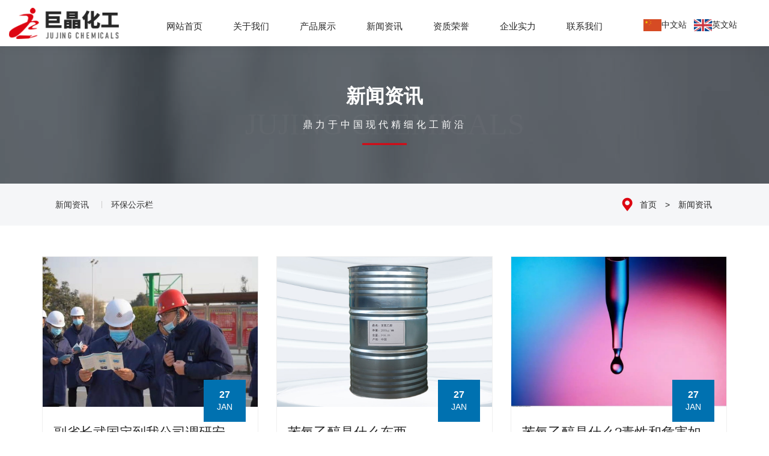

--- FILE ---
content_type: text/html; charset=utf-8
request_url: http://jujingchem.com/news.html
body_size: 6692
content:
<!DOCTYPE html>
<html>

<head>
    <meta charset="UTF-8">
<meta http-equiv="X-UA-Compatible" content="ie=edge">
<title>新闻资讯-新乡市巨晶化工有限责任公司</title>
<meta name="keywords" content="新乡市巨晶化工有限责任公司|苯氧乙醇|1,2-戊二醇|六氢吡啶|吡嗪|2-氰基吡嗪|β-羟乙基乙二胺|2-甲基吡嗪|羟乙基哌嗪|丙腈|三乙烯二胺|无水哌嗪">
<meta name="description" content="新乡市巨晶化工有限责任公司是一家专门从事精细化工新材料、聚氨酯类产品、医药中间体类产品、农药中间体类产品的研发生产，以生产羟乙基哌啶、无水哌嗪、2-氰基吡嗪、三乙烯二胺、2-甲基吡嗪，羟乙基哌嗪等产品为主导的创新型企业。咨询热线：13803738675">
<link rel="shortcut icon" href="/uploads/20210930/81129604c17464ac6fd21654132a9218.png">
<meta name="viewport" content="width=device-width, initial-scale=1.0, maximum-scale=1.0, user-scalable=no"/>
<meta name="apple-mobile-web-app-capable" content="yes" />
<meta name="apple-mobile-web-app-status-bar-style" content="black" />

<script src="/static/index/zm001/js/jquery.min.js"></script>
<script src="/static/index/zm001/js/layer/layer.js"></script>


<link rel="stylesheet" href="/static/index/zm001/js/bootstrap-4.5.3-dist/css/bootstrap.css">
<script type="text/javascript" src="/static/index/zm001/js/bootstrap-4.5.3-dist/js/bootstrap.min.js"></script>

<link rel="stylesheet" href="/static/index/zm001/css/common.css">
<link rel="stylesheet" href="/static/index/zm001/css/index.css?v=1.1">
<link rel="stylesheet" href="/static/index/zm001/css/inner.css?v=1.1">


<link rel="stylesheet" href="/static/index/zm001/css/swiper.min.css">
<script src="/static/index/zm001/js/swiper.min.js"></script>
<link rel="stylesheet" href="/static/index/zm001/css/animate.min.css">

<link rel="stylesheet" href="/static/index/zm001/js/simplelightbox.min.css">
<link rel="stylesheet" href="//at.alicdn.com/t/font_2799085_xe389j545c.css">

<script src="/static/index/zm001/js/wow.min.js"></script>
<script src="/static/index/zm001/js/smooth.min.js"></script>
<script>
  var wow = new WOW({
    boxClass: 'wow',
    animateClass: 'animated',
    offset: 30,
    mobile: true,
    live: true
  });
  wow.init();
</script>

</head>

<body>
<script>
//    $(document).ready(function (e) {
//        $(window).scroll(function (e) {
//            s = $(document).scrollTop();
//            if (s > 80) {
//                $("#top_bj_zy").addClass("top_bj_active");
//            } else {
//                $("#top_bj_zy").removeClass("top_bj_active");
//            }
//        })
//    });

function scrollDirection(){
    var p=0,t=0;
    $(window).scroll(function(e) {
        p = $(this).scrollTop();
        if (t <= p) {
            //向下滚
            $(".header").addClass('scroll_bottom');
        } else {
            $(".header").removeClass('scroll_bottom');
            //向上滚
        }
        setTimeout(function() {
            t = p;
        }, 0);
    });
}
scrollDirection();


</script>
<div class="header fixed-top">
    <div id="top_index" class="container-fluid">
        <div class="row">
            <div id="logo" class="col-xl-2 col-lg-3 col-10">
                <a href="http://www.jujingchem.com/">
                    <img src="/uploads/20210913/de0ac8492450e3cd93295cc0ed9c03e2.png" title="新乡市巨晶化工有限责任公司" alt="新乡市巨晶化工有限责任公司">
                </a>
            </div>
            <ul id="nav" class="col-xl-8 col-lg-9 d-none d-lg-block">
                <li><a href="/">网站首页</a></li>
                <li><a href="/company.html">关于我们</a></li>
                <li><a href="/product.html">产品展示</a></li>
                <li><a href="/news.html">新闻资讯</a></li>
                <li><a href="/honor.html">资质荣誉</a></li>
                <li><a href="/article/10.html">企业实力</a></li>
                <li><a href="/contact.html">联系我们</a></li>
                <div class="clearfix"></div>
            </ul>
            <div id="top_tel" class="col-2 d-none d-xl-block">
                <!-- <div class="top_tel_con">
                    <div class="pic"><img src="/static/index/zm001/images/top_tel.png"></div>
                    <div class="float-left">
                        全国咨询服务电话：<br><span></br></br>15090433058</span>
                    </div>
                    <div class="clearfix"></div>
                </div> -->
                <p><a href="http://www.jujingchem.com/"><i><img src="/static/index/zm001/images/cn.png"></i>中文站</a></p>
                <p><a href="http://en.jujingchem.com/" target="_blank"><i><img src="/static/index/zm001/images/en.png"></i>英文站</a></p>
            </div>

            <!--移动端导航-->
            <div class="menu d-lg-none">
                <div class="menu_button">
                    <div class="line"></div>
                    <div class="line"></div>
                    <div class="line"></div>
                </div>
            </div>
            <!--移动端导航-->


            <div class="clearfix"></div>
        </div>
    </div>


    <!--移动端导航-->
    <div class="m-sub-menu">
        <div class="top-box">
            网站导航
            <div class="menu_button">
                <div class="line"></div>
                <div class="line"></div>
                <div class="line"></div>
            </div>
        </div>
        <div class="list-wrap">
            <ul>
                <li>
                    <a class="col-box" href="/"><span class="tit">首页</span></a>
                </li>
                <li>
                    <a class="col-box" href="/company.html"><span class="tit">关于我们</span></a>
                </li>
                <li>
                      <span class="col-box">
                        <span class="float-left tit">产品中心</span>
                        <span class="float-right"><i class="iconfont icon-jiantou"></i></span>
                        <div class="clearfix"></div>
                      </span>
                </li>
                <li>
                    <a class="col-box" href="/news.html"><span class="tit">新闻资讯</span></a>
                </li>
                <li>
                    <a class="col-box" href="/honor.html"><span class="tit">资质荣誉</span></a>
                </li>
                <li>
                    <a class="col-box" href="/article/10.html"><span class="tit">企业实力</span></a>
                </li>
                <li>
                    <a class="col-box" href="/contact.html"><span class="tit">联系我们</span></a>
                </li>
            </ul>
        </div>
        <!--list-wrap end-->
        <div class="sec-sub-list">
            <div class="boxs">
            </div>
            <!--boxs end-->
            <div class="boxs">
            </div>
            <!--boxs end-->
            <div class="boxs">
                <span class="return-fir"><p><i class="iconfont icon-arrow-right"></i>产品中心</p></span>
                <ul>
                                        <li><a href="/proinfo/30.html">1,2-己二醇</a></li>
                                        <li><a href="/proinfo/27.html">1,2-戊二醇</a></li>
                                        <li><a href="/proinfo/35.html">1.2-辛二醇</a></li>
                                        <li><a href="/proinfo/24.html">2-氰基吡嗪</a></li>
                                        <li><a href="/proinfo/22.html">2-甲基吡嗪</a></li>
                                        <li><a href="/proinfo/25.html">吡嗪</a></li>
                                        <li><a href="/proinfo/31.html">2-甲基哌嗪</a></li>
                                        <li><a href="/proinfo/29.html">68哌嗪</a></li>
                                        <li><a href="/proinfo/18.html">无水哌嗪</a></li>
                                        <li><a href="/proinfo/32.html">N-乙基哌嗪</a></li>
                                        <li><a href="/proinfo/21.html">N-羟乙基哌嗪</a></li>
                                        <li><a href="/proinfo/28.html">苯氧乙醇</a></li>
                                        <li><a href="/proinfo/26.html">六氢吡啶</a></li>
                                        <li><a href="/proinfo/20.html">丙腈</a></li>
                                        <li><a href="/proinfo/33.html">N-羟乙基哌啶</a></li>
                                        <li><a href="/proinfo/34.html">2-哌啶乙醇</a></li>
                                    </ul>
            </div>
            <!--boxs end-->
        </div>
        <!--sec-sub-list end-->
    </div>
    <!--m-sub-menu-->


</div>
<script>
    $(".menu .menu_button").click(function () {
        $(".m-sub-menu").addClass('show');
        $(".ovh").addClass('show');
    });
    $(".top-box .menu_button").click(function () {
        $(".m-sub-menu").removeClass('show');
        $(".ovh").removeClass('show');
    });
    $(".m-sub-menu .list-wrap span.col-box").on('click', function () {
        var n = $(this).parent("li").index();
        $(".m-sub-menu .sec-sub-list .boxs").eq(n).addClass('show');
    });
    $(".m-sub-menu .sec-sub-list .return-fir").on('click', function () {
        $(this).parent(".boxs").removeClass('show');
    });
</script>
<!--<div id="zi_banner">-->
<!---->
<!---->
<!--<img src="/uploads/20211027/e03bce56a596f5c83e6710f89799ef58.JPG" alt="新乡市巨晶化工有限责任公司"/>-->
<!---->
<!--</div>-->


<div class="top-banner h100">

        <img src="/static/index/zm001/images/xw_banner.jpg" class="parallax">
    
    <div class="pagename">
        <h1>新闻资讯</h1>
        <div class="font">
            <p>jujing chemicals</p>
            <span>鼎力于中国现代精细化工前沿</span>
        </div>
    </div>
    <div class="down"><i class="iconfont icon-jiantou3"></i></div>
</div>


<div id="homebj">
    <div class="container">
        <div class="row">

            
            <ul class="zybt col-xl-7 col-lg-8 col-12">
                <li><a href="/news.html">新闻资讯</a></li>
                <li><a href="/article/14.html">环保公示栏</a></li>
            </ul>
            <div class="home col-xl-5 col-lg-4 d-none d-lg-block"><p><a href="/">首页</a> > <a href="/article/4.html">新闻资讯</a></p><i
                    class="iconfont icon-daohangdizhi"></i></div>


            
        </div>
    </div>
</div>





<div class="main container">


    <div class="news_nr row">
                <div class="col-xl-4 col-lg-6 col-12">
            <div class="slide">
                <a href="/newsinfo/44.html" title="副省长武国定到我公司调研安全生产双预控工作">
                    <div class="imgbox">
                                                <img src="/uploads/20210924/c55b531fcfd7843c8819f97cd5b2e13e.jpg" alt="副省长武国定到我公司调研安全生产双预控工作">
                                                <div class="jh"><i class="iconfont icon-jiahao_o"></i></div>
                    </div>
                    <div class="txtbox">
                        <div class="time">
                                                        <p>27</p>
                            <span>Jan</span>
                        </div>
                        <div class="c1">副省长武国定到我公司调研安全生产双预控工作</div>
                        <div class="c2">　　12月18日，副省长武国定到我公司调研安全生产双预控工作，并对我公司双预控信息化平台建设工作给予...</div>
                        <div class="c3">—— redad more</div>
                    </div>
                </a>
            </div>
        </div>
                <div class="col-xl-4 col-lg-6 col-12">
            <div class="slide">
                <a href="/newsinfo/61.html" title="苯氧乙醇是什么东西">
                    <div class="imgbox">
                                                <img src="/uploads/20211027/a2a1c9f1feba5114eff929709dcb8c5a.jpg" alt="苯氧乙醇是什么东西">
                                                <div class="jh"><i class="iconfont icon-jiahao_o"></i></div>
                    </div>
                    <div class="txtbox">
                        <div class="time">
                                                        <p>27</p>
                            <span>Jan</span>
                        </div>
                        <div class="c1">苯氧乙醇是什么东西</div>
                        <div class="c2">　　苯氧乙醇是一种经常用于护肤产品的有机化合物，可由乙二醇及苯酚醚化而合成，常见于护肤霜和防晒霜。苯...</div>
                        <div class="c3">—— redad more</div>
                    </div>
                </a>
            </div>
        </div>
                <div class="col-xl-4 col-lg-6 col-12">
            <div class="slide">
                <a href="/newsinfo/60.html" title="苯氧乙醇是什么?毒性和危害如何?">
                    <div class="imgbox">
                                                <img src="/uploads/20211027/33d28899625d7413a7e1eea16450fa3c.jpg" alt="苯氧乙醇是什么?毒性和危害如何?">
                                                <div class="jh"><i class="iconfont icon-jiahao_o"></i></div>
                    </div>
                    <div class="txtbox">
                        <div class="time">
                                                        <p>27</p>
                            <span>Jan</span>
                        </div>
                        <div class="c1">苯氧乙醇是什么?毒性和危害如何?</div>
                        <div class="c2">　　苯氧乙醇是什么?毒性和危害如何?　　苯氧乙醇是化妆品行业的新宠儿，它被越来越多地用作化妆品防腐剂...</div>
                        <div class="c3">—— redad more</div>
                    </div>
                </a>
            </div>
        </div>
                <div class="col-xl-4 col-lg-6 col-12">
            <div class="slide">
                <a href="/newsinfo/59.html" title="汽车化工材料应用专题研讨会召开">
                    <div class="imgbox">
                                                <img src="/uploads/20211027/e14b243c51306e77d763a169389ff645.jpg" alt="汽车化工材料应用专题研讨会召开">
                                                <div class="jh"><i class="iconfont icon-jiahao_o"></i></div>
                    </div>
                    <div class="txtbox">
                        <div class="time">
                                                        <p>27</p>
                            <span>Jan</span>
                        </div>
                        <div class="c1">汽车化工材料应用专题研讨会召开</div>
                        <div class="c2">　　日前，中国石化汽车行业技术合作中心主办的汽车化工材料应用专题研讨会召开。从会上获悉，2013年，...</div>
                        <div class="c3">—— redad more</div>
                    </div>
                </a>
            </div>
        </div>
                <div class="col-xl-4 col-lg-6 col-12">
            <div class="slide">
                <a href="/newsinfo/58.html" title="基础化工：锂电池材料行业市场空间大">
                    <div class="imgbox">
                                                <img src="/uploads/20211027/34abdd6f2e5bdbe15a6842abcf4c6c81.jpg" alt="基础化工：锂电池材料行业市场空间大">
                                                <div class="jh"><i class="iconfont icon-jiahao_o"></i></div>
                    </div>
                    <div class="txtbox">
                        <div class="time">
                                                        <p>27</p>
                            <span>Jan</span>
                        </div>
                        <div class="c1">基础化工：锂电池材料行业市场空间大</div>
                        <div class="c2">　　需求减速之下,去产能化任重道远,维持行业“中性”评级。投资上,撷取发展之势良好的农资流通、MDI...</div>
                        <div class="c3">—— redad more</div>
                    </div>
                </a>
            </div>
        </div>
                <div class="col-xl-4 col-lg-6 col-12">
            <div class="slide">
                <a href="/newsinfo/57.html" title="皮革加工中应用到的化工材料有哪些">
                    <div class="imgbox">
                                                <img src="/uploads/20211027/1a0dcc31cc0886a31c67c68c2bf5ccaf.jpg" alt="皮革加工中应用到的化工材料有哪些">
                                                <div class="jh"><i class="iconfont icon-jiahao_o"></i></div>
                    </div>
                    <div class="txtbox">
                        <div class="time">
                                                        <p>27</p>
                            <span>Jan</span>
                        </div>
                        <div class="c1">皮革加工中应用到的化工材料有哪些</div>
                        <div class="c2">　　一、原料皮处理材料　　原料皮处理包括鲜皮的防腐，干皮的保藏，以及浸水、脱脂、浸灰、浸酸、脱毛等过...</div>
                        <div class="c3">—— redad more</div>
                    </div>
                </a>
            </div>
        </div>
                <div class="clear"></div>
    </div>




    <!--<div class="de-news-list">-->
        <!--<ul>-->
            <!---->
            <!--<li>-->
                <!--<div class="row" style="margin: 0;">-->
                    <!--<div class="img col-lg-2 col-md-2 col-12">-->
                        <!--<a href="/newsinfo/44" title="副省长武国定到我公司调研安全生产双预控工作">-->
                            <!---->
                            <!--<img src="/uploads/20210924/c55b531fcfd7843c8819f97cd5b2e13e.jpg" alt="副省长武国定到我公司调研安全生产双预控工作">-->
                            <!---->
                        <!--</a>-->
                    <!--</div>-->
                    <!--<div class="time col-lg-2 col-md-2 col-12">2021-10-27</div>-->
                    <!--<div class="box col-lg-8 col-md-8 col-12">-->
                        <!--<a href="/newsinfo/44" title="副省长武国定到我公司调研安全生产双预控工作"><h4>副省长武国定到我公司调研安全生产双预控工作</h4></a>-->
                        <!--<p>　　12月18日，副省长武国定到我公司调研安全生产双预控工作，并对我公司双预控信息化平台建设工作给予肯定。市委常委、常务副市长李跃勇，县委书记王永记、县委常委、.........</p>-->
                        <!--<a href="/newsinfo/44" title="副省长武国定到我公司调研安全生产双预控工作">-->
                            <!--<div class="more">详情 +</div>-->
                        <!--</a>-->
                    <!--</div>-->
                    <!--<a href="/newsinfo/44" title="副省长武国定到我公司调研安全生产双预控工作"><div class="chakan"><i class="iconfont icon-chakan"></i></div></a>-->
                <!--</div>-->
            <!--</li>-->
            <!---->
            <!--<li>-->
                <!--<div class="row" style="margin: 0;">-->
                    <!--<div class="img col-lg-2 col-md-2 col-12">-->
                        <!--<a href="/newsinfo/61" title="苯氧乙醇是什么东西">-->
                            <!---->
                            <!--<img src="/uploads/20211027/a2a1c9f1feba5114eff929709dcb8c5a.jpg" alt="苯氧乙醇是什么东西">-->
                            <!---->
                        <!--</a>-->
                    <!--</div>-->
                    <!--<div class="time col-lg-2 col-md-2 col-12">2021-10-27</div>-->
                    <!--<div class="box col-lg-8 col-md-8 col-12">-->
                        <!--<a href="/newsinfo/61" title="苯氧乙醇是什么东西"><h4>苯氧乙醇是什么东西</h4></a>-->
                        <!--<p>　　苯氧乙醇是一种经常用于护肤产品的有机化合物，可由乙二醇及苯酚醚化而合成，常见于护肤霜和防晒霜。苯氧乙醇是一种无色微黏性液体，有芳香气味，微溶于水，易溶于乙醇.........</p>-->
                        <!--<a href="/newsinfo/61" title="苯氧乙醇是什么东西">-->
                            <!--<div class="more">详情 +</div>-->
                        <!--</a>-->
                    <!--</div>-->
                    <!--<a href="/newsinfo/61" title="苯氧乙醇是什么东西"><div class="chakan"><i class="iconfont icon-chakan"></i></div></a>-->
                <!--</div>-->
            <!--</li>-->
            <!---->
            <!--<li>-->
                <!--<div class="row" style="margin: 0;">-->
                    <!--<div class="img col-lg-2 col-md-2 col-12">-->
                        <!--<a href="/newsinfo/60" title="苯氧乙醇是什么?毒性和危害如何?">-->
                            <!---->
                            <!--<img src="/uploads/20211027/33d28899625d7413a7e1eea16450fa3c.jpg" alt="苯氧乙醇是什么?毒性和危害如何?">-->
                            <!---->
                        <!--</a>-->
                    <!--</div>-->
                    <!--<div class="time col-lg-2 col-md-2 col-12">2021-10-27</div>-->
                    <!--<div class="box col-lg-8 col-md-8 col-12">-->
                        <!--<a href="/newsinfo/60" title="苯氧乙醇是什么?毒性和危害如何?"><h4>苯氧乙醇是什么?毒性和危害如何?</h4></a>-->
                        <!--<p>　　苯氧乙醇是什么?毒性和危害如何?　　苯氧乙醇是化妆品行业的新宠儿，它被越来越多地用作化妆品防腐剂苯甲酸酯的替代。国内还未见报道，前几年，美国FDA曾发出警告.........</p>-->
                        <!--<a href="/newsinfo/60" title="苯氧乙醇是什么?毒性和危害如何?">-->
                            <!--<div class="more">详情 +</div>-->
                        <!--</a>-->
                    <!--</div>-->
                    <!--<a href="/newsinfo/60" title="苯氧乙醇是什么?毒性和危害如何?"><div class="chakan"><i class="iconfont icon-chakan"></i></div></a>-->
                <!--</div>-->
            <!--</li>-->
            <!---->
            <!--<li>-->
                <!--<div class="row" style="margin: 0;">-->
                    <!--<div class="img col-lg-2 col-md-2 col-12">-->
                        <!--<a href="/newsinfo/59" title="汽车化工材料应用专题研讨会召开">-->
                            <!---->
                            <!--<img src="/uploads/20211027/e14b243c51306e77d763a169389ff645.jpg" alt="汽车化工材料应用专题研讨会召开">-->
                            <!---->
                        <!--</a>-->
                    <!--</div>-->
                    <!--<div class="time col-lg-2 col-md-2 col-12">2021-10-27</div>-->
                    <!--<div class="box col-lg-8 col-md-8 col-12">-->
                        <!--<a href="/newsinfo/59" title="汽车化工材料应用专题研讨会召开"><h4>汽车化工材料应用专题研讨会召开</h4></a>-->
                        <!--<p>　　日前，中国石化汽车行业技术合作中心主办的汽车化工材料应用专题研讨会召开。从会上获悉，2013年，中国石化生产的170万吨树脂、橡胶和合纤原料被用在汽车零部件.........</p>-->
                        <!--<a href="/newsinfo/59" title="汽车化工材料应用专题研讨会召开">-->
                            <!--<div class="more">详情 +</div>-->
                        <!--</a>-->
                    <!--</div>-->
                    <!--<a href="/newsinfo/59" title="汽车化工材料应用专题研讨会召开"><div class="chakan"><i class="iconfont icon-chakan"></i></div></a>-->
                <!--</div>-->
            <!--</li>-->
            <!---->
            <!--<li>-->
                <!--<div class="row" style="margin: 0;">-->
                    <!--<div class="img col-lg-2 col-md-2 col-12">-->
                        <!--<a href="/newsinfo/58" title="基础化工：锂电池材料行业市场空间大">-->
                            <!---->
                            <!--<img src="/uploads/20211027/34abdd6f2e5bdbe15a6842abcf4c6c81.jpg" alt="基础化工：锂电池材料行业市场空间大">-->
                            <!---->
                        <!--</a>-->
                    <!--</div>-->
                    <!--<div class="time col-lg-2 col-md-2 col-12">2021-10-27</div>-->
                    <!--<div class="box col-lg-8 col-md-8 col-12">-->
                        <!--<a href="/newsinfo/58" title="基础化工：锂电池材料行业市场空间大"><h4>基础化工：锂电池材料行业市场空间大</h4></a>-->
                        <!--<p>　　需求减速之下,去产能化任重道远,维持行业“中性”评级。投资上,撷取发展之势良好的农资流通、MDI和农药定制业以及潜力巨大的锂电池材料,推荐龙头公司诺普信、金.........</p>-->
                        <!--<a href="/newsinfo/58" title="基础化工：锂电池材料行业市场空间大">-->
                            <!--<div class="more">详情 +</div>-->
                        <!--</a>-->
                    <!--</div>-->
                    <!--<a href="/newsinfo/58" title="基础化工：锂电池材料行业市场空间大"><div class="chakan"><i class="iconfont icon-chakan"></i></div></a>-->
                <!--</div>-->
            <!--</li>-->
            <!---->
            <!--<li>-->
                <!--<div class="row" style="margin: 0;">-->
                    <!--<div class="img col-lg-2 col-md-2 col-12">-->
                        <!--<a href="/newsinfo/57" title="皮革加工中应用到的化工材料有哪些">-->
                            <!---->
                            <!--<img src="/uploads/20211027/1a0dcc31cc0886a31c67c68c2bf5ccaf.jpg" alt="皮革加工中应用到的化工材料有哪些">-->
                            <!---->
                        <!--</a>-->
                    <!--</div>-->
                    <!--<div class="time col-lg-2 col-md-2 col-12">2021-10-27</div>-->
                    <!--<div class="box col-lg-8 col-md-8 col-12">-->
                        <!--<a href="/newsinfo/57" title="皮革加工中应用到的化工材料有哪些"><h4>皮革加工中应用到的化工材料有哪些</h4></a>-->
                        <!--<p>　　一、原料皮处理材料　　原料皮处理包括鲜皮的防腐，干皮的保藏，以及浸水、脱脂、浸灰、浸酸、脱毛等过程所用的化工材料。原料皮处理过程所用的化工材料，多数为通用的.........</p>-->
                        <!--<a href="/newsinfo/57" title="皮革加工中应用到的化工材料有哪些">-->
                            <!--<div class="more">详情 +</div>-->
                        <!--</a>-->
                    <!--</div>-->
                    <!--<a href="/newsinfo/57" title="皮革加工中应用到的化工材料有哪些"><div class="chakan"><i class="iconfont icon-chakan"></i></div></a>-->
                <!--</div>-->
            <!--</li>-->
            <!---->
        <!--</ul>-->
    <!--</div>-->



        <div class="de-page-mian">
        <div class="page-inner"><a class="prev" href="javascript:;"></a> <a class="active" href="javascript:;">1</a><a href="/news.html?type=4&amp;page=2">2</a> <a class='next on' href='/news.html?type=4&page=2'></a> <span>共11条 2页，到第</span><input type="text"  name="page" value="1"><span>页</span> <a class="page-btn" data-href="/news.html?type=4&page=" href="javascript:void(0);">确定</a></div>    </div>
    

</div>

<div id="end_nr_bj">
    <div class="main container">
        <div class="row">
            <div class="float-left col-lg-10 col-12">
                <ul class="d-none d-xl-block">
                    <li class="tit">关于我们</li>
                    <li><a href="/company.html#a">公司简介</a></li>
                    <li><a href="/company.html#b">企业文化</a></li>
                    <li><a href="/company.html#c">发展历程</a></li>
                </ul>
                <ul class="d-none d-lg-block">
                    <li class="tit">主营业务</li>
                    <div class="clearfix"></div>
                                        <li><a href="/proinfo/30.html">1,2-己二醇</a></li>
                                        <li><a href="/proinfo/27.html">1,2-戊二醇</a></li>
                                        <li><a href="/proinfo/35.html">1.2-辛二醇</a></li>
                                        <li><a href="/proinfo/24.html">2-氰基吡嗪</a></li>
                                        <li><a href="/proinfo/22.html">2-甲基吡嗪</a></li>
                                        <li><a href="/proinfo/25.html">吡嗪</a></li>
                                        <li><a href="/proinfo/31.html">2-甲基哌嗪</a></li>
                                        <li><a href="/proinfo/29.html">68哌嗪</a></li>
                                    </ul>
                <ul class="d-none d-xl-block">
                    <li class="tit">工程案例</li>
                    <li><a href="/article/10.html">企业实力</a></li>
                    <li><a href="/honor.html">资质荣誉</a></li>
                </ul>
                <ul class="d-none d-xl-block">
                    <li class="tit">新闻中心</li>
                    <li><a href="/news.html">新闻资讯</a></li>
                    <li><a href="/article/14.html">环保公示栏</a></li>
                </ul>
                <ul>
                    <li class="tit">联系我们</li>
                    <if condition="$config['linkman'] neq ''">
                        <li>张经理：13803738675 15837361588</li>
                    </if>
					<li>韩经理：18803731789</li>
           <!--         <if condition="$config['tel'] neq ''">
                        <li>许经理：18790572709</li>
                    </if> -->
					<li>固话：0373-4951024</li>
					<li>固话：0373-4952898</li>
					

                    <if condition="$config['tel'] neq ''">
                        <li>邮箱：zhangjiayu@jujingchem.com</li>
                    </if>
                    <if condition="$config['address'] neq ''">
                        <li>地址：河南省新乡市获嘉县楼村精细化工园区</li>
                    </if>
                </ul>
            </div>
            <div class="float-right col-lg-2 col-12">
                <div class="tel d-none d-lg-block">
                    <p>全国统一服务热线</p>
                    <span>13803738675</span>
                </div>
                <div class="pic"><img src="/uploads/20250104/f68eb0bf40b58a3ac2783d01277919ec.jpg"/></div>
            </div>
            <div class="clearfix"></div>
        </div>
    </div>
</div>
<div id="end_line">
    <div class="container">
        版权所有　新乡市巨晶化工有限责任公司　<a href="https://beian.miit.gov.cn/#/Integrated/index" target="_blank">备案号：豫ICP备19004370号-1</a> <a target="_blank" href="http://www.beian.gov.cn/portal/registerSystemInfo?recordcode=41072402000298" style="display:inline-block;text-decoration:none;height:20px;line-height:20px;"><img src="/static/index/zm001/images/ban.PNG" style="float:left;"/>豫公网安备 41072402000298号</a>
　<script type="text/javascript">document.write(unescape("%3Cspan id='cnzz_stat_icon_1280370114'%3E%3C/span%3E%3Cscript src='https://s4.cnzz.com/z_stat.php%3Fid%3D1280370114%26show%3Dpic' type='text/javascript'%3E%3C/script%3E"));</script>    </div>
</div>



<div class="d-lg-none">
    <div class="footer_zx">
        <a href="/">
            <i class="iconfont icon-home"></i>
            <p>网站首页</p>
        </a>
        <a href="tel:13803738675">
            <i class="iconfont icon-dianhua"></i>
            <p>咨询热线</p>
        </a>
    </div>
    <div class="kb50"></div>
</div>

<div class="dwo-control">
    <span class="dwo-prev"></span>
    <span class="dwo-next"></span>
    <span class="dwo-close"></span>
</div>
<script src="/static/index/zm001/js/simple-lightbox.min.js"></script>
<script>
    $(function () {

        var $dowebok = $('#dmzs li a').simpleLightbox({
            nav: false,
            close: false
        });

        $dowebok.on('show.simplelightbox', function () {
            $('.dwo-control').show();
        });
        $dowebok.on('close.simplelightbox', function () {
            $('.dwo-control').hide();
        });

        $('.dwo-prev').on('click', function () {
            $dowebok.prev();
            return false;
        });
        $('.dwo-next').on('click', function () {
            $dowebok.next();
            return false;
        });
        $('.dwo-close').on('click', function () {
            $dowebok.close();
            return false;
        });
    });
</script>


<script>
    $(function () {
        $(".top-banner").addClass("active");
        $(".top-banner img").parallax({
            speed: 60
        });
        setTimeout(function () {
            var h = $('.top-banner').height() / 3;
            $('.top-banner').animate({"height": h}, 800);
            $('.pagename').animate({"top": '62%'}, 800);

        }, 1500);
    });
</script>
<script type="text/javascript" src="/static/index/zm001/js/jquery.parallax.js"></script>


<script>
    var lastPage = Number('2');
    $('.webmap').click(function () {
        layer.open({
            type: 2,
            title: '网站地图',
            shade: 0.3,
            shadeClose: true,
            maxmin: false,
            scrollbar: false,
            area: ['550px', '440px'],
            content: ["/index/index/sitemap.html"]
        });
    });
    // 分页
    $('.page-btn').click(function () {
        var page = $('.page-inner input[name=page]').val();
        if (page > lastPage) {
            layer.msg('不能超过最大分页数');
            return false;
        } else {
            var href = $(this).attr('data-href');
            $(this).attr('href', href + page);
        }

    });
</script>
</body>

</html>

--- FILE ---
content_type: text/css
request_url: http://jujingchem.com/static/index/zm001/css/index.css?v=1.1
body_size: 12123
content:
.main{ line-height: 30px; padding: 4% 0;}

@media screen and (max-width:768px){
    .row{ margin: 0;}
}
.img-cover-4by3{ width: 100%; height: 0; padding-bottom: 50%; position: relative; overflow: hidden;}
.abs-center{ width: 100%; height: 100%; object-fit: cover; left: 0; position: absolute; text-align: center;}
.shuiyin{ position: absolute; left: 0; bottom: 0; z-index: 1; background: url("../images/shuiyin.png") no-repeat center bottom; width: 100%; height: 100%; background-size: 100%}


.jw-controlbar{ width: 100% !important;}


#dituContent label {
  max-width: unset!important;
  text-align: center;
}


@media screen and (max-width:991px){
    .layui-layer{ width: 94% !important; left: 3% !important;}
}


/*头部*/
.header { z-index: 10; background-color: #fff; box-shadow: 0px 0px 20px 0px rgba(4, 0, 0, 0.05); -webkit-transition: all .3s; -moz-transition: all .3s; -ms-transition: all .3s; -o-transition: all .3s; transition: all .3s; }
.header.scroll_bottom { top: -100px; }

#top_bj{ width: 100%; height: auto; transition:0.5s; background: #fff; position: fixed; z-index: 9;}
/*#top_bj_zy{ width: 100%; height: auto; transition:0.5s; background: #fff; position: relative; z-index: 9;}*/
#top_index{ height: auto; margin: 0 auto;}
#logo{ padding-top: 1%; padding-bottom: 1%; text-align: center;}
#logo a{ display: block;}
#logo a img{ max-width: 100%; transition:0.5s; position: relative; z-index: 1; }
#logo .font{ float: left; text-align: left; border-left: 1px solid #e5e5e5; padding: 0 0 0 10px; margin: 1% 0 0 10px;}
#logo .font p{ color: #d7132e; font-size: 26px; font-weight: bold;}
#logo .font span{ color: #333333; font-size: 18px;}
#top_tel{ color: #0063d0; transition:0.5s; padding: 0;}
#top_tel p{ display: inline-block; padding: 0 5% 0; height: 30px; line-height: 30px; margin-top: 12% !important;}
#top_tel p i{ display: inline-block; margin-right: 10px;}
#top_tel p i img{ width: 30px;}
.top_tel_con{ position: relative; z-index: 1; padding: 9% 0 0 0; transition: 0.3s;}
.top_tel_con .pic{ float: left; width: 20%; transition: 0.3s; padding-top: 2%;}
.top_tel_con .pic img{ max-width: 100%;}
.top_tel_con .float-left{ width: 80%; font-size: 14px; color: #686868; line-height: 22px; transition: 0.3s;}
.top_tel_con span{ display: block;     font-size: 17px;
    line-height: 16px; color: #282828; padding-top: 0%;}
@media screen and (max-width:1440px){
    #logo .font{ display: none !important;}
    .top_tel_con span{ font-size: 19px !important;}
    #top_tel p{ padding: 0 2%;}
}
@media screen and (max-width:1300px){
    #top_tel p i{ margin-right: 0;}
}
@media screen and (max-width:991px){
    #logo{ text-align: left;}
}
@media screen and (max-width:768px){
    #top_index{ padding: 0; width: 100%;}
    #logo{ padding: 2%; text-align: left;}
    #logo:before{ width: 60%;}
}

#nav{ height: auto; transition:0.3s; padding-top: 1.5%; text-align: center;}
#nav li{ display: inline-block; width: 13%; height: 50px; line-height: 50px; font-size: 18px; font-weight: normal; color: #282828; text-align: center; transition:0.5s;}
#nav li a{ display: inline-block; position: relative; z-index: 1; color: #282828;}
#nav li:hover a{ color: #1c4f9a;}
#nav li a:after{z-index:1;content: ''; position: absolute; left: 0; bottom: 15px; display: block; height:5px; background-color: rgba(28, 79, 154, .2);width:100%; -webkit-transition: transform .5s; -moz-transition: transform .5s; -ms-transition: transform .5s; -o-transition: transform .5s; transition: transform .5s; -webkit-transform: scaleX(0); transform: scaleX(0);-webkit-transform-origin: right center;transform-origin: right center;}
#nav li a:hover::after{ -webkit-transform-origin: left center;transform-origin: left center;  -webkit-transform: scaleX(1); -moz-transform: scaleX(1); -ms-transform: scaleX(1); -o-transform: scaleX(1); transform: scaleX(1);}

@media (min-width: 1200px) and (max-width: 1440px){
  #nav li{ font-size: 15px;}
}
@media (min-width: 768px) and (max-width: 1200px){
  #nav{ margin-top: 0;}
  #nav li{ font-size: 15px;}
}


.top_bj_active{ width: 100%; z-index: 20 !important; background: #fff !important; top: 0; box-shadow: 0 0 20px rgba(0,0,0,0.2); position: fixed !important;}
.top_bj_active #logo{ padding: 0;}
.top_bj_active #logo img{ transform: scale(0.8);}
.top_bj_active #nav{ padding-top: .5%;}
.top_bj_active #nav li{ font-size: 16px;}
.top_bj_active #top_tel .top_tel_con{ padding-top: 2%;}
.top_bj_active #top_tel .top_tel_con .pic{ width: 17%;}
.top_bj_active #top_tel .top_tel_con .float-left{ line-height: 20px; font-size: 12px;}
.top_bj_active #top_tel .top_tel_con span{ font-size: 26px;}
.top_bj_active #c-header .c-switch{ top: 25px;}
.top_bj_active #c-header .c-nav2{ top: 55px;}



#banner img{ width: 100vw; height: 100vh;}
#banner .swiper-pagination{ bottom: 3%;}
#banner .swiper-pagination-bullet{ width: 20px; height: 5px; border-radius: 1px; transition:0.3s; opacity: 0.3;}
#banner .swiper-pagination-bullet-active{ width: 60px; background: #d7132e; opacity: 1;}
#banner .swiper-button-next:after,#banner .swiper-button-prev:after{ display: none;}
#banner .swiper-button-next i,#banner .swiper-button-prev i{ color: #fff; font-size: 40px;}
#banner .swiper-button-next,#banner .swiper-button-prev{ background: rgba(0,0,0,0.2); width: 50px; height: 80px; line-height: 80px; text-align: center; top: 52%;}
#banner .swiper-button-next{ right: 5%;}
#banner .swiper-button-prev{ left:5%; }

#mobile_banner img{ width: 100vw; height: 100vh;}
#mobile_banner .swiper-pagination-bullet-active{ background: #d7132e;}


.top-banner {height: 100vh;overflow: hidden;position: relative;}
.top-banner:before {position: absolute;display: block;content: "";width: 100%;height: 100%;background-color: rgba(0, 0, 0, 0.38);left: 0;top: 0;z-index: 2;}
.top-banner.h100 {height: -webkit-calc(100vh + 100px);height: calc(100vh + 100px);}
.top-banner.h50 {height: -webkit-calc(50vh + 100px);height: calc(50vh + 100px);}

.parallax {position: relative;left: 0; margin-left: 0; width: 100vw; height: 100vh;}
.top-banner .parallax {opacity: 0;visibility: hidden;filter:contrast(2.5) brightness(2.5);-webkit-transition: all 1s;-webkit-transform: scale(1.05);}
.top-banner.active .parallax {opacity: 1; visibility: visible;filter:contrast(1) brightness(1);-webkit-transition: all 1s;-webkit-transform: scale(1); width: auto; height: auto;}


.pagename {position: absolute;border: none;width: 100%;height: auto;left: 50%;top: 50%;-webkit-transform: translate(-50%, -50%);-ms-transform: translate(-50%, -50%);transform: translate(-50%, -50%);z-index: 5; text-align: center; color: #fff;}
.pagename h1{ font-size: 32px; font-weight: bold !important; padding-bottom: 1%;}
.pagename .font{ position: relative; display: inline-block;}
.pagename .font:before{ position: absolute; left: 42%; bottom: -20px; background: #dd0511; content: ''; width: 16%; height: 3px;}
.pagename .font p {color: rgba(255,255,255,0.03);font-size: 50px; text-transform: uppercase; font-family: Impact;}
.pagename .font span{ position: absolute; width: 100%; left: 0; top: 3%; display: block; font-size: 16px; letter-spacing: 5px;}

.down {width: 40px;position: absolute;left: 50%;top: 90vh;margin-left: -20px;overflow: hidden;z-index: 4;text-align: center;height: 40px;cursor: pointer;line-height: 1;-webkit-animation: ll ease-in-out 0.5s infinite alternate;animation: ll ease-in-out 0.5s infinite alternate;}
.down i {color: #fff; font-size: 34px;}
@-webkit-keyframes ll {
    0% {
        -webkit-transform: translateY(0);
        transform: translateY(0);
    }
    100% {
        -webkit-transform: translateY(15px);
        transform: translateY(15px);
    }
}
@keyframes ll {
    0% {
        -webkit-transform: translateY(0);
        transform: translateY(0);
    }
    100% {
        -webkit-transform: translateY(15px);
        transform: translateY(15px);
    }
}


.height,
.banner {
    width: 100vw;
    margin: 0 auto !important;
    overflow: hidden;
    height: 100vh;
    position:fixed !important;
    top:0;
    left:0;
    right: 0;
}
.banner .bd {
    width:100%;
    overflow:hidden;
}
.banner .bd ul {
    width:100% !important;
}
.banner .bd li {
    width:100% !important;
    position:absolute;
    left:0;
    top:0;
    right:0;
    bottom:0;
}
.banner .hd li.on {
    background-color:#bf0008;
    border-color:#bf0008;
}
.banner .hd li {
    float:left;
    margin: 0 3px;
    width:13px;
    height:13px;
    border-radius:13px;
    border:2px solid #fff;
    cursor:pointer;
    -ms-transition:background-color 1000ms,margin-top 500ms,border-color 1000ms;
    transition:background-color 500ms,margin-top 500ms;
    transition:background-color 1000ms,margin-top 500ms,border-color 1000ms;
    -webkit-transition:background-color 1000ms,margin-top 500ms,border-color 1000ms;
    -moz-transition:background-color 1000ms,margin-top 500ms,border-color 1000ms;
    -o-transition:background-color 1000ms,margin-top 500ms,border-color 1000ms;
}
.banner .hd {
    position:absolute;
    bottom:140px;
    width: 100%;
    left:0;
    right:0;
    margin:auto;
}
.banner .hd .block {
    float: right;
}
.banner .hd ul {
    float: left;
    margin: 2px 10px 0;
}
.banner .btn {
    width:10px;
    height:18px;
    transition-duration:.5s;
    -webkit-transition-duration:.5s;
    cursor:pointer;
}
.banner .btn.prev {
    float: left;
    background:url(../images/prev.png) no-repeat center;
}
.banner .btn.next {
    float: left;
    background:url(../images/next.png) no-repeat center;
}
.banner .bd li .img {
    height:100%;
    background: no-repeat center;
    background-size: cover;
    /* animation:slide_on1 5s linear forwards;
    -webkit-animation:slide_on1 5s linear forwards;
    */
}
.banner .bd li .content {
    width: 95%;
    height:100%;
    position:absolute;
    left:0;
    right:0;
    top:0;
    margin:auto;
}
.banner .bd li .content .ban_t {
    width:100%;
    min-height: 285px;
    position:absolute;
    left:0;
    text-align: center;
    top: 50%;
    -webkit-transform:translateY(-50%);
    transform:translateY(-50%);
}
.banner .bd li .content .ban_t img{ max-width: 100%;}
.banner .bd li .content .ban_t .text1 {
    -webkit-animation-duration:2s;
    animation-duration:2s;
    -webkit-animation-delay:.3s;
    animation-delay:.3s;
}
.banner .bd li .content .ban_t .text2 {
    -webkit-animation-duration:2s;
    animation-duration:2s;
    -webkit-animation-delay:.6s;
    animation-delay:.6s;
}
.banner .bd li .content .ban_t .text3 {
    -webkit-animation-duration:2s;
    animation-duration:2s;
    -webkit-animation-delay:.8s;
    animation-delay:.8s;
}
.banner .bd li .content .ban_t .text4 {
    -webkit-animation-duration:2s;
    animation-duration:2s;
    -webkit-animation-delay:1s;
    animation-delay:1s;
}
.banner .bd li .content .ban_t.ban_t01 {
    width:100%;
    left:auto;
    right:0;
    text-align: center;
}
.banner .bd li .content .ban_t.ban_t01 img{ max-width: 100%;}
.banner .bd li .content .ban_t.ban_t01 .text1 {
    font-size:24px;
    color: rgba(255,255,255,0.8);
    line-height:50px;
    font-weight:100;
    margin: 20px 0 0;
    -webkit-animation-delay:.6s;
    animation-delay:.6s;
}
.banner .bd li .content .ban_t.ban_t01 .text1 em {
    color:#d21f2c;
}
.banner .bd li .content .ban_t.ban_t01 .text2 {
    font-size:48px;
    color:#fff;
    line-height:50px;
    position:relative;
    -webkit-animation-delay:.3s;
    animation-delay:.3s;
}
.banner .bd li .content .ban_t.ban_t01 .text2 em {
    font-family:'RAJDHANI_BOLD';
}
.banner .bd li .content .ban_t.ban_t01 .ban_icon {
    font-size:15px;
    color:#4c4c4a;
    color:rgba(76,76,74,.4);
    line-height:24px;
}
.banner .bd li .content .ban_t .ban_icon {
    -webkit-animation-duration:2s;
    animation-duration:2s;
    -webkit-animation-delay:.8s;
    animation-delay:.8s;
}
.banner .bd li .content .ban_t.ban_t02 .text1 {
    font-size:36px;
    color:#4c5e70;
    line-height:60px;
}
.banner .bd li .content .ban_t.ban_t02 .text1 em {
    font-family:'MONTSERRAT_REGULAR';
    letter-spacing:-2px;
}
.banner .bd li .content .ban_t.ban_t02 .text2 {
    font-size:60px;
    color:#4c5e70;
    font-weight: bold;
    line-height:42px;
    margin: 2% 0;
}
.banner .bd li .content .ban_t.ban_t02 .text2 em {
    font-family:'RAJDHANI_BOLD';
}
.banner .bd li .content .ban_t.ban_t02 .ban_icon {
    line-height:30px;
    color: #7c8994;
    font-size: 18px;
    display:inline-block;
    width: 50%;
    padding:0;
}
.banner .bd li .content .ban_t.ban_t02 .ban_icon em {
    font-family:'rubik_regular';
}
.banner .bd li .content .ban_t.ban_t03 {
    width:100%;
    left:auto;
    right:0;
    top: 35%;
    text-align:left;
}
.banner .bd li .content .ban_t.ban_t03 img{ max-width: 100%;}
.banner .bd li .content .ban_t.ban_t03 .text1 {
    font-size: 35px;
    color: rgba(255,255,255,0.8);
    line-height: 50px;
    font-weight: 100;
    letter-spacing: 10px;
}
.banner .bd li .content .ban_t.ban_t03 .text2 {
    font-size:  70px;
    color: #f5d46e;
    background-image:-webkit-linear-gradient(45deg,#d39a57,#fff);
    -webkit-background-clip:text;
    -webkit-text-fill-color:transparent;
    font-weight: 500;
    font-family: '思源宋体';
    line-height:  80px;
    margin: 3% 0 6px;
}
.banner .bd li .content .ban_t.ban_t03 .ban_icon {
    font-size:20px;
    color:#fff;
    color:rgba(255,255,255,.8);
    line-height:30px;
}
.banner .bd li .content .ban_t.ban_t03 .ban_icon em {
    font-family:'RAJDHANI_BOLD';
    font-size:14px;
    clear:both;
    display:block;
}
.banner .bd li .content .ban_t.ban_t04 .text2 {
    margin: 27px 0 22px;
}
.banner .bd li .content .ban_t.ban_t04 .text3 {
    margin-bottom: 60px;
}
/* .banner .btn.prev:hover {
	background-image:url(../images/prev_on.png);
}
*/
/* .banner .btn.next:hover {
	background-image:url(../images/next_on.png);
}
*/

@media screen and (max-width: 1200px){

}


@media screen and (max-width: 768px){

}


#masterslider .ms-bullets {
    /* width: 225px !important; */
    width: 186px !important;
    height: 26px;
    position: absolute;
    right: 42%;
    bottom: 5% !important;
    /*background-color: #000;*/
    /*background-color: rgba(0,0,0,.6);*/
    z-index: 1;
}
#masterslider .ms-bullets .ms-bullets-count {
    position:static;
    margin: 0 auto;
    text-align: center;
}
#masterslider .ms-bullets-count .ms-bullet {
    width: 33px;
    height: 4px;
    margin: 0 1.5px !important;
    background: #fbeece;
    overflow: hidden;
    color: transparent;
    position: relative;
    cursor: pointer;
    transition: all 0.3s ease;
}
#masterslider .ms-bullets-count .ms-bullet.ms-bullet-selected {
    width: 49px;
    background: #bf0008;
}
#masterslider .playState {
    position: absolute;
    right: 42.5%;
    bottom: 6.5%;
    width: 17px;
    display: none;
    height: 17px;
    cursor: pointer;
    background: no-repeat center;
    transition: all .3s;
    -webkit-transition: all .3s;
    z-index: 1;
}
#masterslider .playState.play{background-image: url("../images/icon_pause.png");}
#masterslider .playState.stop{background-image: url("../images/icon_play.png");}

@media screen and (max-width: 1400px){
    #masterslider .playState{ bottom: 7%;}
}
@media screen and (max-width: 768px){
    #masterslider .playState{ bottom: 14%; right: 35%; }
    #masterslider .ms-bullets{ bottom: 12% !important; right: 34% !important;}
}
@media screen and (max-width: 765px){
    #masterslider .playState{ right: 35%; }
    #masterslider .ms-bullets{ right: 34% !important;}
}
@media screen and (max-width: 450px){
    #masterslider .playState{ right: 21%; }
    #masterslider .ms-bullets{ right: 19% !important;}
}



/*手机导航*/
.ovh{overflow: hidden;display: none; width: 100%;height: 100vh;position: fixed;left: 0;top:0;background: rgba(0,0,0,.3);width: 100%;height: 100%;position: absolute;left: 0;right: 0;top:0;bottom:0;z-index: 99;}
.ovh.show{display: block;}
.menu{position: absolute;right: 15px;line-height: 32px; width: 75px;height: 30px;top: 50%;transform: translateY(-50%); z-index: 1000;}
.menu .menu_button{width: 35px;float: right;height: pointer;cursor: pointer}
.menu .menu_button>.line{float: right;width: 100%;height: 3px;background: #323e4a;margin-top:6px;transition:.3s;transition-timing-function:ease;}
.menu .menu_button>.line:nth-child(2){transition-delay:0.05s;}
.menu .menu_button>.line:nth-child(3){transition-delay:0.1s;}
.m-sub-menu.show {right: 0;transition: all 0.44s ease 0s;z-index: 100000000;}
.m-sub-menu {position: fixed;right: -100%;width: 100%;top: 0;z-index: 100;height: 100%;background-color: #fff;transition: all 0.64s ease 0s;}
.m-sub-menu .top-box {line-height: 70px;background-color: #333333;font-size: 16px;color: #fff;text-indent: 25px;position: relative;}
.m-sub-menu .top-box .menu_button{width: 40px;height: 40px;cursor: pointer;position:absolute;right: 15px;top:18px; }
.m-sub-menu .top-box .menu_button .line{background: #fff;float: right;width: 40px;height: 3px;margin-top:6px;transition:.3s;transition-timing-function:ease;}
.m-sub-menu .top-box .menu_button .line:nth-child(1){transform:translateY(10px) rotate(45deg);-webkit-transform:translateY(10px) rotate(45deg);}
.m-sub-menu .top-box .menu_button .line:nth-child(2){transform:translateY(0) rotate(0);-webkit-transform:translateY(0) rotate(0);display: none;}
.m-sub-menu .top-box .menu_button .line:nth-child(3){transform:translateY(0px) rotate(-45deg);-webkit-transform:translateY(0px) rotate(-45deg);}
.m-sub-menu .list-wrap{height:calc(100vh - 70px);overflow-y: scroll;}
.m-sub-menu .list-wrap ul{padding-bottom: 80px;}
.m-sub-menu .list-wrap li {line-height: 60px;border-bottom: 1px solid #f2f2f2;}
.m-sub-menu .list-wrap li:last-child{border:none;}
.m-sub-menu .list-wrap li .col-box {display: block;width: 100%; padding: 0 8%;}
.m-sub-menu .list-wrap .tit {font-size: 16px;color: #666;}
.m-sub-menu .sec-sub-list {position: absolute;right: -100%;top: 70px;width: 100%;}
.m-sub-menu .sec-sub-list .return-fir {display: block; width: 100%; padding: 0 5%;line-height: 60px;background-color: #c40000;}
.m-sub-menu .sec-sub-list .return-fir p {padding-left: 18px;color: #fff;font-size: 18px;}
.m-sub-menu .sec-sub-list .return-fir p i{ float: left; padding-right: 10px;}
.m-sub-menu .sec-sub-list .boxs {width: 100%;height: 100vh; position: absolute;left: 0;top: 0; transition: all 0.4s ease 0s;background-color: #fff;}
.m-sub-menu .sec-sub-list .boxs.show {left: -100%;}
.m-sub-menu .sec-sub-list ul{width: 100%;/*height: 400px;*/overflow-y:auto}
.m-sub-menu .sec-sub-list li {line-height:50px; border-bottom: 1px solid #f2f2f2;}
.m-sub-menu .sec-sub-list li a {display: block;width: 84%;padding: 0 7.8% 0 8.2%;font-size: 16px;color: #666;}



/*底部*/
#end_nr_bj{ background: #202020; width: 100%; height: auto; overflow: hidden; color: #999999; border-top: 1px solid #eeeeef;}
#end_nr_bj a{ color: #949494; transition: 0.3s; position: relative;}
#end_nr_bj a:hover{ color: #fff;}
#end_nr_bj a:after{z-index:1;content: ''; position: absolute; left: 0; bottom: 0; display: block; height:5px; background-color: rgba(255, 255, 255, .2);width:100%; -webkit-transition: transform .5s; -moz-transition: transform .5s; -ms-transition: transform .5s; -o-transition: transform .5s; transition: transform .5s; -webkit-transform: scaleX(0); transform: scaleX(0);-webkit-transform-origin: right center;transform-origin: right center;}
#end_nr_bj a:hover::after{ -webkit-transform-origin: left center;transform-origin: left center;  -webkit-transform: scaleX(1); -moz-transform: scaleX(1); -ms-transform: scaleX(1); -o-transform: scaleX(1); transform: scaleX(1);}

#end_nr_bj .main{ padding: 2% 0;}
#end_nr_bj .main .float-left ul{ float: left; width: 14%;}
#end_nr_bj .main .float-left ul:nth-of-type(2){ width: 23%; padding-right: 5%;}
#end_nr_bj .main .float-left ul:nth-of-type(2) li{ float: left; width: 50%;}
#end_nr_bj .main .float-left ul:last-of-type{ width: 28%;}
#end_nr_bj .main .float-left ul .tit{ font-size: 18px; color: #727272; position: relative; height: 40px; margin-bottom: 10px;}
#end_nr_bj .main .float-left ul .tit:before{ position: absolute; left: 0; bottom: 0; content: ''; height: 2px; background: #bd1e25; width: 30px; transition:0.3s;}
#end_nr_bj .main .float-left ul li{ line-height: 30px; transition:0.3s; color: #949494;}
#end_nr_bj .main .float-left ul:hover .tit:before{ width: 60px;}
#end_nr_bj .main .float-right{ text-align: left;}
#end_nr_bj .main .float-right .tel p{ color: #666666; font-size: 14px;}
#end_nr_bj .main .float-right .tel span{ display: block; color: #fff; font-size: 30px; font-family: Bahnschrift;}
#end_nr_bj .main .float-right .pic{ padding-top: 5%;}
#end_nr_bj .main .float-right img{ max-width: 40%;}
@media screen and (max-width:1440px){
    #end_nr_bj .main .float-left ul .tit{ font-size: 14px;}
    #end_nr_bj .main .float-left ul{ padding: 0 2%;}
    #end_nr_bj .main .float-left ul:nth-of-type(2){ padding: 0;}
    #end_nr_bj .main .float-left ul li{ font-size: 12px;}
    #end_nr_bj .main .float-right img{ max-width: 70%;}
}
@media screen and (max-width:1200px){
    #end_nr_bj .main .float-left ul:last-of-type{ width: 55%;}
    #end_nr_bj .main .float-left ul:nth-of-type(2){ width: 40%;}
    #end_nr_bj .main .float-left ul{ font-size: 12px;}
}

@media screen and (max-width:1000px){
    #end_nr_bj .main .float-left ul:last-of-type{ width: 100%;}
    #end_nr_bj .main .float-right{ text-align: center;}
}
@media screen and (max-width:991px){
    #end_nr_bj .main .float-right img{ max-width: 40%;}
}

#end_line{ height: auto; padding: 10px 0; background: #202020; line-height: 30px; color: #717171; border-top: 1px solid #222;}
#end_line a{ color: #717171;}
#end_line a:hover{ color: #000;}

.footer_zx{ height:60px; overflow: hidden; right:0; bottom:0; z-index: 20; width:100%; line-height: 25px; position: fixed; background-color:#444444;}
.footer_zx a{ color:#fff !important; display: block; width: 50%; height: 100%; float: left; text-align: center; background-color:#444444;}
.footer_zx a:last-of-type{ background: #1c4f9a;}
.footer_zx i{ font-size: 28px; padding: 4% 0 1%; font-weight: normal;}
.footer_zx p{font-size: 13px;}
.footer_zx button{ display: block; width: 34%; background: #1c4f9a; height: 100%; float: left; text-align: center; color:#fff !important;}
.kb50{ height: 60px;}







/*首页*/
.in_01{ overflow: hidden;}
.in_02{ background: url("../images/bj2.jpg") no-repeat center #f6f6f6; background-size: 100% 100%;}
.in_03{ background: url("../images/bj3.jpg") no-repeat center; background-size: 100% 100%;}
.in_04{ background: url("../images/bj4.jpg") no-repeat center; background-size: 100% 100%;}
.in_05{ background: url("../images/bj5.jpg") no-repeat center; background-size: 100% 100%;}
.in_06{ height: auto !important;}

.tit_in{ line-height: 40px;}
.tit_in span{ display: block; width: 85%; color: #333333; font-size: 32px; font-weight: bold; text-transform: uppercase;}
.tit_in p{ color: #333333; font-size: 30px; position: relative; padding-left: 20px;}
.tit_in p:before{ content: ''; position: absolute; left: 0; top: 15%; background: #c50006; width: 5px; height: 70%;}

.in_02 .jj_sp{ text-align: center; position: relative; cursor: pointer;}
/*.in_02 .jj_sp:hover img{ transition: 0.3s;}*/
/*.in_02 .jj_sp:hover img{ opacity: 0.8;}*/
.in_02 .jj_sp .bo{ position: absolute; width: 80px; height: 80px; text-align: center; left: 0; top: 0; z-index: 1; margin: 35% 45% 0; }

.in_02 .jj_sp .bo .bobj{ width: 80px; height: 80px;
    -webkit-transform: rotate(360deg);
    animation: rotation 3s linear infinite;
    -moz-animation: rotation 3s linear infinite;
    -webkit-animation: rotation 3s linear infinite;
    -o-animation: rotation 3s linear infinite;}

.in_02 .jj_sp .bo .bopic{ position: absolute; left: 0; top: 0; z-index: 2; width: 80px; height: 80px; padding: 2px 0 0 5px;}
.in_02 .jj_sp .bo .bopic img{ display: inline-block; vertical-align: middle;}

@-webkit-keyframes rotation{
    from {-webkit-transform: rotate(0deg);}
    to {-webkit-transform: rotate(360deg);}
}


.in_02 .jj_sp img{ position: relative; z-index: 1; max-width: 100%;}
.in_02 .jj_sp:before{ content: 'jujing'; position: absolute; right: 12%; top: 5%; text-transform: uppercase; color: rgba(0,0,0,0.04); font-size: 180px; font-family: Arial; font-weight: bold; width: 100%; height: 100%;  writing-mode: tb;}
.in_02 .jj_con{ padding-top: 3%; position: relative;}
.in_02 .jj_con:before{ position: absolute; content: '1997'; left: 0; top: 3%; opacity: 0.08; padding-top: 12%; width: 100%; height: 100%; font-family: Impact; font-size: 300px; background-image:-webkit-linear-gradient(bottom,#fff,#4c4c4c); -webkit-background-clip:text; -webkit-text-fill-color:transparent;}
.in_02 .jj_con .content{ padding: 10% 0 0 0; color: #4c4c4c; font-size: 18px; line-height: 40px;}
.in_02 .jj_con .more{ border: 1px solid #a0a0a0; color: #333333; padding: 2% 3%; margin-top: 10%; border-radius: 3px; transition: 0.3s;}
.in_02 .jj_con .more p{ float: left; font-size: 17px; text-transform: uppercase; transition: 0.3s; }
.in_02 .jj_con .more i{ float: right; font-size: 50px;}
.in_02 .jj_con .more:hover{ background: #1c4f9a !important;}
.in_02 .jj_con .more:hover p{ letter-spacing: 3px; color: #fff;}
.in_02 .jj_con .more:hover i{ color: #fff;}
@media screen and (max-width:1440px){
    .in_02 .jj_con:before{ font-size: 200px;}
    .in_02 .jj_sp:before{ font-size: 150px;}
    .tit_in span{ font-size: 28px; width: 100%;}
    .tit_in p{ font-size: 23px;}
}
@media screen and (max-width:1200px){
    .tit_in span{ font-size: 22px; width: 100%;}
    .tit_in p{ font-size: 20px;}
    .in_02 .jj_con .content{ line-height: 35px; font-size: 16px; padding: 2% 0 0 0;}
}
@media screen and (max-width:991px){
    .tit_in span{ display: none;}
    .in_02 .jj_con:before{ display: none;}
    .in_02 .jj_con .more{ margin-top:2%;}
    .in_02 .jj_sp{ width: 100%; height: 0; padding-bottom: 50%; position: relative; overflow: hidden;}
    .in_02 .jj_sp img{ width: 100%; height: 100%; object-fit: cover; left: 0; position: absolute; text-align: center; transition:0.3s; }
}
@media screen and (max-width:768px){
    .in_02 .jj_sp .bo{  margin: 19% 45% 0; }
    .in_02 .jj_con .content{ font-size: 12px; padding-top: 0; line-height: 30px;}
    .in_02 .jj_con .more{ padding: 1% 3%;}
    .in_02 .jj_con .more p{ font-size: 14px;}
    .tit_in p{ font-size: 16px; font-weight: bold;}
}

#khal{ margin: 0; background: #fff; position: relative;}
#khal .swiper-slide { background-position: center; position: relative; text-align: center;}
#khal .swiper-slide img{ max-width: 100% !important; height: auto;}
#khal .gallery-top { height: auto; padding: 0;}
#khal .gallery-top .swiper-slide { width: 100%; height: 0; padding-bottom: 100%; position: relative; overflow: hidden;}
#khal .gallery-top .swiper-slide img{ width: 100%; height: 100%; object-fit: cover; left: 0; position: absolute;}

#khal .gallery-thumbs { height: auto; padding: 4%;}
#khal .gallery-thumbs .swiper-wrapper{ height: auto; margin: 7% auto;}
#khal .gallery-thumbs .tit{ width: 100%; line-height: 40px;}
#khal .gallery-thumbs .tit .float-left{ width: 70%;}
#khal .gallery-thumbs .tit .float-left span{ display: block; width: 85%; color: #333333; font-size: 32px; font-weight: bold; text-transform: uppercase;}
#khal .gallery-thumbs .tit .float-left p{ color: #333333; font-size: 30px; position: relative; padding-left: 20px;}
#khal .gallery-thumbs .tit .float-left p:before{ content: ''; position: absolute; left: 0; top: 15%; background: #c50006; width: 5px; height: 70%;}
#khal .gallery-thumbs .tit .float-right{ width:30%; color: #333333; text-align: right; overflow: hidden; padding-top: 3%;}
#khal .gallery-thumbs .tit .float-right p{ font-size: 17px; text-transform: uppercase; float: right; transition: 0.3s;}
#khal .gallery-thumbs .tit .float-right i{ float: right; font-size: 50px; margin-right: 3%;}
#khal .gallery-thumbs .tit .float-right:hover p{ letter-spacing: 3px;}
#khal .gallery-thumbs .content{ color: #333333; font-size: 16px; padding: 5% 0 0;}
#khal .gallery-thumbs .tel .pic{ float: left; width: 55px; height: 55px; text-align: center; line-height: 55px; background: #efefef; border-radius: 100%;}
#khal .gallery-thumbs .tel .pic i{ color: #999999; font-size: 30px;}
#khal .gallery-thumbs .tel .float-left{ line-height: 25px; padding-left: 2%;}
#khal .gallery-thumbs .tel span{ color: #686868; font-size: 13px;}
#khal .gallery-thumbs .tel p{ color: #c50006; font-size: 24px;}
#khal .gallery-thumbs .swiper-slide { background: #efefef; border-radius: 4px; text-align: center; cursor: pointer; height: 55px; line-height: 55px; color: #333333; font-size: 16px;}
#khal .gallery-thumbs .swiper-slide a{ color: #282828;}
#khal .gallery-thumbs .swiper-slide-thumb-active { background: #1c4f9a; color: #fff; position: relative; }
#khal .gallery-thumbs .swiper-slide-thumb-active a{ color: #fff;}

#khal .swiper-button-next:after,#khal .swiper-button-prev:after{ display: none;}
#khal .swiper-button-next i,#khal .swiper-button-prev i{ color: #fff; font-size: 40px;}
#khal .swiper-button-next,#khal .swiper-button-prev{ background: #dd0511; width: 100px; height: 70px; line-height: 70px; text-align: center; bottom: 4%; top: auto;}
#khal .swiper-button-next{ left: 58%; right: auto; background: #fff;}
#khal .swiper-button-next i{ color: #333;}
#khal .swiper-button-prev{ left: 52.3%; }
@media screen and (max-width:1660px){
    #khal .swiper-button-prev{ left: 51%;}
}
@media screen and (max-width:1440px){
    #khal .swiper-button-next,#khal .swiper-button-prev{ display: none;}
    #khal .gallery-thumbs .tel{ display: none;}
    #khal .gallery-thumbs{ padding: 4% 4% 0;}
    #khal .gallery-thumbs .content{ font-size: 13px;}
    #khal .gallery-thumbs .swiper-slide{ font-size: 14px;}
    #khal .gallery-thumbs .swiper-wrapper{ margin: 3% auto;}
}
@media screen and (max-width:1200px){
    #khal .gallery-thumbs .content{ font-size: 13px;}
    #khal .gallery-thumbs .swiper-slide{ font-size: 14px;}
}
@media screen and (max-width:991px){
    #khal .gallery-thumbs .content{ display: none;}
    #khal .gallery-top .swiper-slide{ padding-bottom: 70%;}
    #khal .gallery-thumbs .tit .float-left{ width: 50%;}
    #khal .gallery-thumbs .tit .float-right{ width: 50%;}
}
@media screen and (max-width:768px){
    #khal .gallery-thumbs .tit .float-left p{ font-size: 22px;}
}


.cqfm{ margin-top: 0 !important;}
.cqfm .row .row .col-6{ padding: 0 1%;}
.cqfm li{ position: relative; margin-bottom: 2%; overflow: hidden;}
.cqfm li .pic1{ width: 100%; height: 0; padding-bottom: 76%; position: relative; overflow: hidden;}
.cqfm li .pic1 img{ width: 100%; height: 100%; object-fit: cover; left: 0; position: absolute; text-align: center; transition:0.3s; }
.cqfm li .pic{ width: 100%; height: 0; padding-bottom: 75%; position: relative; overflow: hidden;}
.cqfm li .pic img{ width: 100%; height: 100%; object-fit: cover; left: 0; position: absolute; text-align: center; transition:0.3s; }
.cqfm li .tit{ position: absolute; left: 0; bottom: 0; width: 0; height: 60px; background: #fff; z-index: 1; transition:0.5s; opacity: 1; }
.cqfm li .tit span{ display: block; background: #1c4f9a; width: 40px; height: 40px; line-height: 40px; text-align: center; position: absolute; right: 0; top: -40px;}
.cqfm li .tit span img{ max-width: 50%; vertical-align: middle;}
.cqfm li .tit p{ height: 60px; line-height: 60px; padding-left: 5%; font-size: 16px;}
.cqfm li:hover .pic img,.cqfm li:hover .pic1 img{ transform: scale(1.1);}
.cqfm li:hover .tit{ width: 90%; opacity: 1;}

.more_in{ height: 50px; line-height: 50px; border-radius: 25px; text-align: center; background: #dd0511; font-size: 18px; color: #fff; margin: 3% auto 0;  font-family: Arial; width: 15%; text-transform: uppercase; transition: 0.3s;}
.more_in:hover{ letter-spacing: 3px;}
@media screen and (max-width:991px){
    .cqfm li .pic1{ padding-bottom: 40%;}
    .cqfm li .pic{ padding-bottom: 45%;}
}
@media screen and (max-width:1200px){
    .more_in{ width: 30%;}
}
@media screen and (max-width:768px){
    .cqfm li .pic1{ padding-bottom: 55%;}
    .cqfm li .pic{ padding-bottom: 70%;}
    .more_in{ width: 40%; font-size: 14px;}
    .cqfm li p{ font-size: 14px;}
}


#xwzx{ padding: 3%; background: #fff;}
#gshj{ position: relative; margin-top: 3%;}
#gshj .swiper-container {
    width: 100%;
    height: 100%;
    padding: 2% 0;
}
#gshj .swiper-slide {
    text-align: center;
    transition: 0.3s;
    cursor: pointer;

    /* Center slide text vertically */
    flex-direction: column;
    display: -webkit-box;
    display: -ms-flexbox;
    display: -webkit-flex;
    display: flex;
    -webkit-box-pack: center;
    -ms-flex-pack: center;
    -webkit-justify-content: center;
    justify-content: center;
    -webkit-box-align: center;
    -ms-flex-align: center;
    -webkit-align-items: center;
    align-items: center;
}
#gshj .swiper-slide .pic{ width: 100%; height: 0; padding-bottom: 65%; position: relative; overflow: hidden; transition:0.3s; }
#gshj .swiper-slide .pic img{ width: 100%; height: 100%; object-fit: cover; left: 0; position: absolute; text-align: center; transition:0.3s; }
#gshj .swiper-slide .tit{ width: 100%; line-height: 50px; font-size: 18px; text-align: left; color: #282828; transition:0.3s; }
#gshj .swiper-slide .time{ width: 100%;}
#gshj .swiper-slide span{ display: block; float: left; color: #bbbbbb; font-size: 14px; transition: 0.3s;}
#gshj .swiper-slide p{ float: right; color: #999999; width: 30%; text-align: right; font-size: 16px; transition: 0.3s;}
#gshj .swiper-slide p i{ float: right; padding-left: 5%; transition: 0.3s;}
#gshj .swiper-slide:hover .pic{ filter: drop-shadow(-8px 5px 8px rgba(153, 153, 153, 1));}
#gshj .swiper-slide:hover .pic img{ transform: scale(1.1);}
#gshj .swiper-slide:hover p,#gshj .swiper-slide:hover span,#gshj .swiper-slide:hover .tit{ color: #1c4f9a; }
#gshj .swiper-slide:hover p{ letter-spacing: 3px;}

.xw_more{ float: right; height: 50px; line-height: 50px; border-radius: 25px; text-align: center; background: #1c4f9a; font-size: 18px; color: #fff; font-family: Arial; width: 15%; text-transform: uppercase; margin-top: 1%; transition: 0.3s;}
.xw_more:hover{ letter-spacing: 3px;}
@media screen and (max-width:1200px){
    #gshj .swiper-slide .tit{ line-height: 25px; font-size: 14px; padding: 3% 0;}
    #gshj .swiper-slide p{ font-size: 14px;}
    .xw_more{ width: 25%; font-size: 14px;}
}
@media screen and (max-width:768px){
    #gshj .swiper-container{ padding: 3% 5%;}
    .xw_more{ width: 40%; font-size: 14px;}
}




.swiper-slide-active .main .jj_sp {transition-delay: .4s; opacity: 1;transform: translateX(0); padding-top: 3%;}
.swiper-slide-active .main .jj_con .tit_in {transition-delay: .4s; opacity: 1;transform: translateX(0);}
.swiper-slide-active .main .jj_con .content {transition-delay: .6s; opacity: 1;transform: translateX(0);}
.swiper-slide-active .main .jj_con .amore {transition: 1s; opacity: 1;transform: translateX(0);}
.swiper-slide-active .main #khal {transition-delay: .4s; opacity: 1;transform: translateX(0);}
/*.swiper-slide-active .main .cqfm .col-12 li { opacity: 1; left: 0; top: 0; width: 100%; height: auto;}*/
/*.swiper-slide-active .main .cqfm .col-6 li { opacity: 1; left: 0; top: 0; width: 100%; height: auto;}*/
.swiper-slide-active .main .cqfm .col-12 li { transition-delay: 0.4s; opacity: 1; transform: translateX(0);}
.swiper-slide-active .main .cqfm .col-6 li { transition-delay: 0.4s; opacity: 1; transform: translateX(0);}
.swiper-slide-active .main .amore_in {transition-delay: .6s; opacity: 1;}
.swiper-slide-active .main .tit_in {transition-delay: 0.4s; opacity: 1;transform: translateX(0);}
.swiper-slide-active .main .axw_more {transition-delay: 0.4s; opacity: 1;transform: translateX(0);}
.swiper-slide-active .main #gshj .swiper-slide{ opacity: 1;}
.ad{opacity: 0;transition: all .8s ease .6s;transform: translateX(50px);}
.aa{opacity: 0;transition: all .8s ease .6s;transform: translateX(-50px);}
.ac{opacity: 0;transition: all .8s ease .6s;transform: translateY(50px);}
.ab{opacity: 0;transition: all .8s ease .6s;}
.ae{opacity: 0; left: 50%; top: 50%; width: 0; height: 0; overflow: hidden; }
.af{opacity: 0;}

/*公司简介*/
#zi_banner{ width: 100%; height: auto; text-align: center; overflow: hidden;}
#zi_banner img{ width: 100%;}
@media screen and (max-width:1200px){
    #zi_banner img{ width: 200%;}
}

@media screen and (max-width:768px){
    #zi_banner img{ width: 300%; margin-left: -29%;}
}


#homebj{ background: #f5f6f8; width: 100%; height: 70px; line-height: 70px;}
#homebj .home{ text-align: right;}
#homebj .home i,#homebj .home p{ float: right;}
#homebj .home i{ color: #dd0511; font-size: 22px;}
#homebj .home p a{ padding: 0 10px; transition: 0.3s;}
#homebj .home p a:hover{ color: #e4020e;}
#homebj ul{ padding: 15px 0 0;}
#homebj ul li{ float: left; position: relative; padding: 0 2%; width: 15%;}
#homebj ul li:before{ position: absolute; right: 0; top: 35%; content: ''; width: 1px; height: 30%; background: #ccc;}
#homebj ul li a{ display: block; text-align: center; color: #333333; height: 40px; line-height: 40px; width: 100%; border-radius: 5px; transition: 0.3s;}
#homebj ul li:hover a{ color: #fff; background: #1c4f9a;}
#homebj ul li:last-of-type:before{ display: none;}
@media screen and (max-width:768px){
    #homebj ul li{ width: 25%;}
}

.tit_zy{ text-align: center; position: relative; background: url("../images/tit_line.png") no-repeat center bottom; padding-bottom: 10px;}
.tit_zy h1{ color: #222222; font-size: 36px; position: relative; z-index: 2;}
.tit_zy p{ position: absolute; z-index: 1; width: 100%; top: 5px; color: #f8f8f8; font-size: 72px; font-weight: bold; text-transform: uppercase;}
.tit_zy i{ font-size: 16px; color: #666666; margin-top: 10px;}
@media screen and (max-width:768px){
    .tit_zy p{ font-size: 30px;}
    .tit_zy h1{ font-size: 24px;}
    .tit_zy i{ font-size: 13px; margin-top: 5px;}
}

#jj_lb{ margin-bottom: 3% !important;}
#jj_lb li{ color: #333333; text-align: center; border-right: 1px solid #ededed;}
#jj_lb li:last-of-type{ border: none;}
#jj_lb li h3{ display: inline-block; position: relative;}
#jj_lb li h3 i{ display: inline-block; color: #d7132e; font-family: Impact; font-size: 40px;}
#jj_lb li h3 span{ display: inline-block; font-size: 16px; color: #333333; padding-left: 5px;}
#jj_lb li p{ color: #333333; font-size: 16px;}
@media screen and (max-width:765px){
    #jj_lb li h3{ font-size: 26px;}
}


.jjpic{ text-align: center; padding: 3% 0; position: relative; cursor: pointer;}
/*.jjpic:hover img{ transition: 0.3s;}*/
/*.jjpic:hover img{ opacity: 0.8;}*/
.jjpic .bo{ position: absolute; width: 80px; height: 80px; text-align: center; left: 0; top: 0; z-index: 1; margin: 14% 46% 0; }

.jjpic .bo .bobj{ width: 80px; height: 80px;
    -webkit-transform: rotate(360deg);
    animation: rotation 3s linear infinite;
    -moz-animation: rotation 3s linear infinite;
    -webkit-animation: rotation 3s linear infinite;
    -o-animation: rotation 3s linear infinite;}

.jjpic .bo .bopic{ position: absolute; left: 0; top: 0; z-index: 2; width: 80px; height: 80px;}
.jjpic .bo .bopic img{ display: inline-block; vertical-align: middle;}

@-webkit-keyframes rotation{
    from {-webkit-transform: rotate(0deg);}
    to {-webkit-transform: rotate(360deg);}
}


.jj_con{ color: #666666; font-size: 16px; line-height: 40px; padding-top: 3%;}
@media screen and (max-width:768px){
    .jjpic .img-fluid{ max-width: 150%; margin-left: -40%;}
    .jjpic .bo{ margin: 14% 42% 0;}
    .jj_con{ padding: 15px; font-size: 14px; line-height: 30px;}
}

.bai_jj{ position: relative; background-color: #fff; z-index: 5;}

.factory-video .video-wrap { margin: auto; position: relative; height: 100%; max-height: 100vh; top: 0; left: 0; right: 0; -webkit-transition: ease 0.6s; -moz-transition: ease 0.6s; -o-transition: ease 0.6s; transition: ease 0.6s; overflow: hidden; }
.factory-video .video-wrap .video-item { object-fit: cover; width: 100%; }
.factory-video .video-wrap .video-shade { position: absolute; width: 100%; height: 100%; top: 0; bottom: 0; left: 0; right: 0; background: rgba(0, 0, 0, 0.5); display: none; z-index: 1; }
.factory-video .video-wrap .overlay { position: absolute; height: 100%; width: 100%; top: 0; bottom: 0; left: 0; right: 0; color: #ffffff; z-index: 3; opacity: 0; }
.factory-video .video-wrap .overlay h3 { font-size: 28px; }
@media (min-width: 1300px) { .factory-video .video-wrap .overlay h3 { font-size: 42px; } }
.factory-video .video-wrap .overlay .desc { font-size: 18px; }
@media (min-width: 1300px) { .factory-video .video-wrap .overlay .desc { font-size: 20px; } }
.factory-video .video-wrap .overlay .content { line-height: 2; }
@media (min-width: 1300px) { .factory-video .video-wrap .overlay .content { font-size: 18px; } }
.factory-video .video-container.fixed-video .video-wrap .overlay { opacity: 1; -webkit-transition: all 2s; -moz-transition: all 2s; -ms-transition: all 2s; -o-transition: all 2s; transition: all 2s; }











.hui{ background: #f5f6f8;}
.hui .tit_zy p{ color: #f0f1f3;}

#qywh{ margin-top: 3%;}
#qywh .swiper-container {
    width: 100%;
    height: 100%;
}
#qywh .swiper-slide {
    transition:0.3s;
    overflow: hidden;
    position: relative;
    background: #fff;
    padding: 4%;

    /* Center slide text vertically */
    flex-direction: column;
    display: -webkit-box;
    display: -ms-flexbox;
    display: -webkit-flex;
    display: flex;
    -webkit-box-pack: center;
    -ms-flex-pack: center;
    -webkit-justify-content: center;
    justify-content: center;
    -webkit-box-align: center;
    -ms-flex-align: center;
}
#qywh .swiper-slide .pic{ width: 100%; }
#qywh .swiper-slide .pic i{ color: #1c4f9a; font-size: 50px; float: left;}
#qywh .swiper-slide .pic i:nth-of-type(2){ float: right; color: #dededf;}
#qywh .swiper-slide p{ clear: both; color: #000000; font-size: 26px; padding: 12% 0 6%;}
#qywh .swiper-slide span{ color: #444b53; font-size: 16px;}
#qywh .swiper-slide:hover{ background: #1c4f9a;}
#qywh .swiper-slide:hover .pic i{ color: #fff;}
#qywh .swiper-slide:hover p,#qywh .swiper-slide:hover span{ color: #fff;}
@media screen and (max-width:768px){
    #qywh{ padding: 0 3%;}
}

#qywh_con{ background: #fff; text-align: center; margin-top: 2%; padding: 3% 0;}
#qywh_con .tit{ color: #000000; font-size: 26px;}
#qywh_con i{ color: #dededf; font-size: 30px; margin: 0.5% 0;}
#qywh_con .content{ color: #444b53; font-size: 16px;}


#cpqh{ margin: 3rem auto 5rem;}
#cpqh .swiper-slide { background-position: center; position: relative; text-align: center;}
#cpqh .gallery-top { height: auto; padding: 0;}
#cpqh .gallery-top .swiper-slide{ width: 100%; height: 0; padding-bottom: 70%; position: relative; overflow: hidden;}
#cpqh .gallery-top .swiper-slide img{ width: 100%; height: 100%; object-fit: cover; left: 0; position: absolute; text-align: center;}
#cpqh .gallery-thumbs { height: auto; overflow: hidden; text-align: center; padding: 1% 0 1% 3%;}
#cpqh .gallery-thumbs .swiper-slide { cursor: pointer; color: #bababa;}
#cpqh .gallery-thumbs .swiper-slide .tit{ float: left; color: #333333; font-size: 22px; position: relative;}
#cpqh .gallery-thumbs .swiper-slide p{ float: left; padding: 0 2%; position: relative; margin-right: 1% !important;}
#cpqh .gallery-thumbs .swiper-slide p i{ position: relative; z-index: 1;}
#cpqh .gallery-thumbs .swiper-slide p:before{ position: absolute; right: 0; top: 50%; content: ''; width: 50%; height: 1px; background: #eaeae9;}
#cpqh .gallery-thumbs .swiper-slide p:after{ position: absolute; left: 50%; top: 0; content: ''; width: 1px; height: 270%; border-right: 1px dashed #eaeae9;}
#cpqh .gallery-thumbs .swiper-slide .content{ float: left; width: 70%; color: #666666; font-size: 16px; text-align: left;}
#cpqh .gallery-thumbs .swiper-slide-thumb-active .tit,#cpqh .gallery-thumbs .swiper-slide-thumb-active i,#cpqh .gallery-thumbs .swiper-slide-thumb-active .content{ color: #d7132e;}
@media screen and (max-width:1200px){
    #cpqh .gallery-thumbs .swiper-slide .tit{ font-size: 20px;}
    #cpqh .gallery-thumbs .swiper-slide .content{ font-size: 13px; line-height: 20px;}
    #cpqh .gallery-thumbs{ padding: 3% 0 0;}
}
@media screen and (max-width:1024px){

    #cpqh .gallery-thumbs .swiper-slide .content{ font-size: 14px; line-height: 30px;}
}









/*子页*/
.news01 {padding: 0;}
.news01 li{ margin-bottom: 7%;}
.news01 .slide{ transition: 0.3s;}
.news01 .imgbox {width: 100%; height: 0; padding-bottom: 70%; position: relative; overflow: hidden;}
.news01 .imgbox img { object-fit: cover; left: 0; position: absolute; text-align: center; height:100%; width:100%; transition: 0.3s;}
/*.news01 .shuiyin{position: absolute; background: url("../images/shuiyin.png") no-repeat center; z-index: 1; left: 0; top: 0; width: 100%; height: 100%;}*/
.news01 .imgbox1 {width: 100%; height: 0; padding-bottom: 80%; position: relative; transition: 0.3s; z-index: 8;}
.news01 .imgbox1 p { text-align: center; left: 0; position: absolute; height:100%; width:100%; transition: 0.3s;}
.news01 .imgbox1 p img{ max-width: 100%; max-height: 100%; transition:0.3s;}
.news01 .slide:hover .imgbox img {transform: scale(1.1);}
.news01 .slide:hover .imgbox1{ transform: scale(1.1);}
.news01 .slide:hover .imgbox1 img{ filter: drop-shadow(-10px 10px 10px rgba(153, 153, 153, 0.2));}

.news01 .txtbox { height: 50px; line-height: 50px; text-align: center; font-size: 16px; -webkit-transition: all .3s; -moz-transition: all .3s; -ms-transition: all .3s; -o-transition: all .3s; transition: all .3s; position: relative; background: #fff;}
.news01 .txtbox span{ display: block; z-index: 1; position: relative; transition:0.3s;}
.news01 .slide:hover .txtbox{ padding-top: 30px;}



.news02 {padding: 0;}
.news02 li{ margin-bottom: 10px;}
.news02 .col-12{ padding: 0 5px;}
.news02 .slide{ transition: 0.3s;}
.news02 .imgbox {width: 100%; height: 0; padding-bottom: 60%; position: relative; overflow: hidden;}
.news02 .imgbox img { object-fit: cover; left: 0; position: absolute; text-align: center; height:100%; width:100%; transition: 0.3s;}
.news02 .slide:hover .imgbox img {transform: scale(1.1);}
.news02 .txtbox { height: 50px; line-height: 50px; text-align: left; color: #fff; padding-left: 5%; font-size: 16px; position: absolute; left: 0; bottom: 0; z-index: 3; width: 100%; transition: 0.3s;}
.news02 .slide:hover .txtbox{ opacity: 0;}
.news02 .content{ position: absolute; left: 0; top: 0; z-index: 2; width: 100%; height: 100%; background: rgba(0,0,0,0.5); text-align: center; color: #fff; opacity: 0; transition: 0.3s;}
.news02 .content p{ font-size: 22px; padding: 30% 0 3%; transition: 0.4s;}
.news02 .content i{ font-size: 30px;}
.news02 .slide:hover .content{ opacity: 1;}
.news02 .slide:hover .content p{ padding-top: 23%;}



.news_nr {padding: 0;}
.news_nr .t1 {color:#222;font-size:22px;display:inline;}
.news_nr .t2 {color:rgba(51,51,51,.42);font-size:14px;margin-left:25px;display:inline;}
.news_nr .t3 {display:block;flex:1;max-width:130px;color:#fff;background:#282475;text-align:center;line-height:35px;margin-left:3px;}
.news_nr .t3:hover,.news_nr .t3.active {background: #db2016;}
.news_nr .title i {width:50px;height:3px;background: #db2016;display:block;margin-top:15px;}
.news_nr .slide {margin-bottom: 8% !important; transition:.3s all ease; background: #fff; border: 1px solid #efefef;}
.news_nr .imgbox {width: 100%; height: 0; padding-bottom: 70%; position: relative; overflow: hidden;}
.news_nr .imgbox img { object-fit: cover; left: 0; position: absolute; text-align: center; height:100%; width:100%; transition: 0.3s;}
.news_nr .imgbox .jh{position: absolute; width: 100%; height: 100%; background: rgba(0,0,0,0.7); text-align: center; left: 0; top: 0; z-index: 2; color: #fff; padding-top: 30%; opacity: 0; transition: 0.3s;}
.news_nr .imgbox .jh i{ color: rgba(255,255,255,0.8); font-size: 40px;}
.news_nr .imgbox1 {width: 100%; height: 0; padding-bottom: 70%; position: relative; overflow: hidden;}
.news_nr .imgbox1 p { text-align: center; left: 0; position: absolute; height:100%; width:100%; transition: 0.3s;}
.news_nr .imgbox1 p img{ max-width: 100%; height: 100%;}
.news_nr .txtbox { padding: 5%; position: relative;}
.news_nr .txtbox .time{ position: absolute; width: 70px; height: 70px; background: #0071b0; right: 20px; top: -45px; z-index: 8; text-align: center; color: #fff; line-height: 20px;}
.news_nr .txtbox .time p{ padding-top: 15px; font-weight: bold; font-size: 16px;}
.news_nr .txtbox .time span{ text-transform: uppercase;}
.news_nr .c1 {color:#282828;font-size:22px;white-space: nowrap;overflow:hidden;text-overflow: ellipsis; border-bottom: 1px dashed #cacaca; padding: 10px 0;}
.news_nr .c2 { margin-top:15px; color:#8b8b8b; font-size: 16px; line-height: 28px; height: auto; overflow:hidden;}
.news_nr .c3 {margin-top:15px;transition:.36s all ease; text-transform: uppercase;}
.news_nr .slide:hover { filter: drop-shadow(-8px 5px 8px rgba(153, 153, 153, 0.2)); background: #fff;}
.news_nr .slide:hover .imgbox img {transform: scale(1.1); filter:blur(5px);}
.news_nr .slide:hover .c1,.news_nr .slide:hover .c3 {color:#0071b0;}
.news_nr .slide:hover .jh{ opacity: 1;}
/*.news_nr .slide:hover .c3 {padding-left:25px;transition:.36s all .3s;}*/










#indexNews{ margin-top: 3% !important;}
#indexNews li{width: 100%;height: auto; margin:0 auto; padding: 4% 0; transition: 0.3s; border-bottom: solid 1px #e8e8e9; }
#indexNews li .row{ margin: 0;}
#indexNews li .right{ padding-left: 3% !important; line-height: 25px;}
#indexNews li .news_title{ text-align: left; color: #333333; font-size: 18px; white-space: nowrap; text-overflow:ellipsis; overflow: hidden; line-height: 30px;}
#indexNews li .news_info{ color: #999999; font-size: 14px;}
#indexNews li .news_time{ line-height: 30px; text-align: center; font-weight: normal !important; border-right:solid 1px #e8e8e9; color: #666666;font-size: 14px; padding: 0 !important; margin: 0 !important;}
#indexNews li .news_time span{display: block; margin:0 auto; line-height: 45px; width: 100%; text-align: center; color: #666666; font-size: 40px; font-family: Bahnschrift;}
#indexNews li:last-of-type{ border-bottom: none;}
#indexNews li:hover{ background: #1c4f9a;}
#indexNews li:hover .news_title,#indexNews li:hover .news_time,#indexNews li:hover .news_time span{ color: #fff;}
#indexNews li:hover .news_info{ color: rgba(255,255,255,0.6);}
@media screen and (max-width:1200px){
    #indexNews li .news_time{ font-size: 16px;}
    #indexNews li .news_time{ font-size: 12px;}
    #indexNews li .news_time span{ font-size: 36px;}
}

@media screen and (max-width:768px){
    #indexNews li .news_time span{ font-size: 40px;}
    #indexNews li .news_title{ font-size: 16px;}
    #indexNews li .news_info{ font-size: 12px;}
}




#xgcp{ padding: 7% 0 2%;}
#xgcp li{ margin-bottom: 10%; background: #fff;}
#xgcp li .pic{ width: 100%; height: 0; padding-bottom: 75%; position: relative; overflow: hidden;}
#xgcp li .pic img{ width: 100%; height: 100%; object-fit: cover; left: 0; position: absolute; transition: 0.3s;}
#xgcp li p{ height: 40px; line-height: 40px; text-align: center; transition: 0.3s; white-space: nowrap; overflow:hidden; text-overflow: ellipsis;}
#xgcp li:hover p{ background: #d7132e; color: #fff;}
#xgcp li:hover .pic img{ transform: scale(1.1);}

.contact_item{ padding:0; text-align: center; margin-top: 3%;}
.contact_item li{ display: inline-block; margin-bottom: 30px;}
.contact_item li span{display: block;width: 150px;height: 135px;margin:0 auto;text-align: center;position: relative;}
.contact_item li span.contact_item_1{background: url(../images/contact_li_bg1.png) center no-repeat;line-height: 108px;}
.contact_item li span.contact_item_2{background: url(../images/contact_li_bg2.png) center no-repeat;line-height: 135px;}
.contact_item li span.contact_item_3{background: url(../images/contact_li_bg3.png) center no-repeat;line-height: 170px;}
.contact_item li span img{vertical-align: middle;}
.contact_item_ewm{width: 84px;height: 84px;position: absolute;left: 33px;top:45px;z-index: 1;}
.contact_item_ewm img{width: 84px;height: 84px;position: absolute;left: 0;top:0;transition: all .4s;vertical-align: top;}
.contact_item li h4{color: #333;font-size: 18px;line-height: 30px; text-align: center;margin: 10px auto !important; font-weight: bold !important;}
.contact_item li p{color: #333;font-size: 14px;line-height: 26px;}
.contact_item li:nth-child(3n) p{text-align: center;}


.in_title{ line-height: 40px; padding: 30px 0 10px; color: #747474; font-size: 16px;}
.in_title p{ font-size: 30px; color: #3e3e3e;}



.bga{background: #f5f6f8; padding: 0 3%;}

.mapnr{ position: relative;}
.contactaa{ position: absolute; left: 0; bottom: 5%; z-index: 2; width: 100%; padding: 0 5%;}
.contactaa li {font-size: 16px; transition: 0.3s; border-radius: 5px;}
.contactaa li h4{ color: #1c4f9a; font-size: 24px; height: 45px; line-height: 45px; position: relative;}
.contactaa li h4:before{ position: absolute; right: 0; top: 0; content: 'contact'; font-family: Impact; font-size: 35px; color: rgba(51,51,51,0.05); text-transform: uppercase;}
.contactaa li h4 span{ height: 45px; width: 45px; line-height: 45px; text-align: center; background: #1c4f9a; border-radius: 100%; float: left; margin-right: 10px;}
.contactaa li h4 span i{font-size: 24px; color: #fff;}
.contactaa .col-12:nth-of-type(2) li h4:before{ content: 'mailbox';}
.contactaa .col-12:nth-of-type(3) li h4:before{ content: 'address';}
.contactaa li p{line-height: 30px; font-size: 15px; padding-top: 10px;}
.contactaa li:hover{ box-shadow: 0 0 10px rgba(0,0,0,0.1); background: #1c4f9a !important;}
.contactaa li:hover h4,.contactaa li:hover p{ color: #fff;}
.contactaa li:hover h4 span{ background: #fff;}
.contactaa li:hover span i{ color: #1c4f9a;}

.contactb{ background: url("../images/zxbj.jpg") no-repeat center top; padding: 4% 0;}
.contactba .forma{height: auto;overflow: hidden;}
.contactba .forma span{display: block;font-size: 20px;line-height: 45px;}
.contactba .forma input{float: left;width: 32%;margin-right: 2%;line-height: 40px;padding-left: 2%;border: 1px solid #e6e6e6;}
.contactba .forma input:last-child{margin-right: 0px;}
.contactba textarea {display: block;padding-left:2%;width: 100%;height: 90px;background: #fff;line-height: 35px;border: 1px solid #e6e6e6;}
.contactba .code {width: 50%;}
.contactba .code input {width: 31%;line-height: 40px;float: left;}
.contactba .code .verify {cursor: pointer;float: left;margin:0 2%;width: 31%;height: 40px;text-align: center;}
.contactba .code .verify img {display: inline-block;vertical-align: middle;max-width: 100%;max-height: 100%;border: 1px solid #e6e6e6;}
.contactba .submit {position: relative; float: left;display: block;width: 31%;height: 40px;text-align: center;line-height: 40px;background: #b70000;color: #fff;}
.contactba .submit em {display: block; position: relative;z-index: 3;transition:.6s;}
.contactba .submit em{position: relative;z-index: 3;}
.contactba .submit:after{position: absolute;width: 100%;height: 100%;max-height: 0;z-index: 1;content: '';background-color: #444;left: 0;bottom: 0;transition: 0.4s cubic-bezier(0.645, 0.045, 0.355, 1);}
.contactba .submit:hover:after {max-height: 100%;max-width: 100%;}

.contactba .form-tr {overflow: hidden;margin-top: 2%;}
.contactba input {display: block;width: 90%;padding-left:2%;height: 40px;line-height: 40px;background: #fff;border: 1px solid #e6e6e6;}

.tit_zx{ padding-bottom: 3%;}
.tit_zx p{ color: #1c4f9a; font-size: 20px; font-weight: bold;}
.tit_zx span{ display: block; padding-bottom: 3%; color: #666; font-size: 18px; text-transform: uppercase; position: relative;}
.tit_zx span:before{ position: absolute; left: 0; bottom: 0; width: 5%; height: 3px; background: #1c4f9a; content: '';}

.lxzx .content{ padding: 5% 0 !important;}
.lxzx .tel span{ font-family: Bahnschrift; font-size: 30px; color: #e4020e;}
@media screen and (max-width:991px){
    .contactaa{ position: relative;}
    .contactaa li{ border: 1px solid #efefef;}
}

/*产品中心*/
.pro_home{ height: 80px; line-height: 80px;}
.pro_home i{ display: block; float: left; font-size: 20px; margin-right: 10px;}

.pro_list{ }
.pro_list li{ margin: 0 0 2%;}
.pro_list li .img{ width: 100%; height: 0; padding-bottom: 32%; position: relative; overflow: hidden; }
.pro_list li .img img{ width: 100%; height: 100%; object-fit: cover; left: 0; position: absolute; transition: 0.3s;}
.pro_list li .font{ padding: 2% 4%; background: #fff;}
.pro_list li .font .tit{ height: 60px; line-height: 60px; border-bottom: 1px dashed #cccccc; font-size: 30px; color: #333333;}
.pro_list li .font .content{ color: #999999; font-size: 16px; padding: 2% 0;}
.pro_list li .font .content span{ color: #282828; font-weight: bold;}
.pro_list li .font table{ width: 100%; font-size: 14px;}
.pro_list li .font table tr{ float: left; width: 50%; background: #f6f6f6; height: 40px; line-height: 40px;}
.pro_list li .font table tr td{white-space: nowrap; text-overflow:ellipsis; overflow: hidden; color: #666;}
.pro_list li .font table tr td:nth-of-type(1){ background: #e9e9e9; width: 150px; text-align: center;}
.pro_list li .font table tr td:nth-of-type(2){ padding-left: 10px;}
.pro_list li .font table tr:nth-of-type(3),.pro_list li .font table tr:nth-of-type(4){ background: #fff;}
.pro_list li .font table tr:nth-of-type(3) td:nth-of-type(1),.pro_list li .font table tr:nth-of-type(4) td:nth-of-type(1){ background: #f2f2f2;}
.pro_list li .font dl{ margin-top: 3%;}
.pro_list li .font dl dd{ float: left; width: 25%; background: #1c4f9a; height: 50px; line-height: 50px; border-radius: 5px; text-align: center; color: #fff; font-size: 16px; transition: 0.3s;}
.pro_list li .font dl a:nth-of-type(2) dd{ background: #bd1e25; margin-left: 3%;}
.pro_list li .font dl dd:hover{ background: #333; letter-spacing: 5px;}
.pro_list li:hover .img img{ transform: scale(1.1);}
@media screen and (max-width:1440px){
    .pro_list li .font table tr td:nth-of-type(1){ width: 100px;}
    .pro_list li .font table{ font-size: 12px;}
}
@media screen and (max-width:1200px){
    .pro_list li .font table tr{ width: 100%;}
    .pro_list li .img{ padding-bottom: 60%;}
}


.cpclass{ margin-bottom: 3% !important; background: #fff;}
.cpclass .row{ margin: 0;}
.cpclass .pic{ height: 0; padding-bottom: 40%; position: relative; overflow: hidden;}
.cpclass .pic img{ width: 100%; height: 100%; object-fit: cover; left: 0; position: absolute; text-align: center;}
.cpclass .font{ padding: 1.5% 3%; border-left: 1px solid #f0f0f0;}
.cpclass .font dl{ margin: 0;}
.cpclass .font dl dt{ font-weight: normal; clear: both; padding: 8% 3%; border-bottom: 1px solid #f0f0f0; cursor: pointer;}
.cpclass .font dl dt:last-of-type{ border-bottom: none;}
.cpclass .font dl dt p{ float: left; width: 45px; height: 45px; line-height: 45px; text-align: center; color: #d7132e; border-radius: 100%; border: 2px solid #d7132e; transition: 0.3s;}
.cpclass .font dl dt p i{ font-size: 25px; transition: 0.3s;}
.cpclass .font dl dt h5{ color: #333333; font-size: 20px; padding: 2% 0 0 5%; line-height: 20px;}
.cpclass .font dl dt h5 span{ color: #999999; font-size: 12px; text-transform: uppercase; font-family: arial;}
.cpclass .font dl dt:hover p{ background: #d7132e;}
.cpclass .font dl dt:hover p i{ color: #fff;}
.cpclass .font dl dt:hover h5{ color: #d7132e;}
.cpclass .font dl dt:hover h5 span{ color: #d7132e;}




.cp_left{ height: 0; padding-bottom: 30%; position: relative; overflow: hidden; }
.cp_left img{ width: 100%; height: 100%; object-fit: cover; left: 0; position: absolute; transition: 0.3s;}
.cp_right{ padding: 0 2%;}
.cp_right h2{ color: #333333; font-size: 30px;}
.cp_right .content{ border-top: 1px dashed #cccccc; padding: 3% 0 !important; margin: 2% 0 0;}
.cp_right .content p{ color: #999999; font-size: 16px; line-height: 35px;}
.cp_right .content p span{ color: #282828; font-weight: bold;}
.cp_right table{ width: 100%; font-size: 14px;}
.cp_right table tr{ float: left; width: 50%; background: #f6f6f6; height: 40px; line-height: 40px;}
.cp_right table tr td{white-space: nowrap; text-overflow:ellipsis; overflow: hidden; color: #666;}
.cp_right table tr td:nth-of-type(1){ background: #e9e9e9; width: 150px; text-align: center;}
.cp_right table tr td:nth-of-type(2){ padding-left: 10px;}
.cp_right table tr:nth-of-type(3),.cp_right table tr:nth-of-type(4){ background: #fff;}
.cp_right table tr:nth-of-type(3) td:nth-of-type(1),.cp_right table tr:nth-of-type(4) td:nth-of-type(1){ background: #f2f2f2;}
.cp_right dl{ padding: 4% 0 3%; margin: 0;}
.cp_right dl p{ color: #282828; font-size: 16px; font-weight: bold; float: left;}
.cp_right dl dt{ float: left; font-weight: normal; color: #1c4f9a; font-size: 14px; background: #e0f2ff; border: 1px solid #b0cade; padding: 0 1%; margin-right: 2%; border-radius: 3px;}
.cp_right .cptel{ margin-bottom: 2%;}
.cp_right .cptel p{ float: left; color: #bd1e25; font-size: 16px; font-weight: bold; margin-right: 10px !important;}
.cp_right .cptel p i{ float: left; color: #1c4f9a; margin-right: 5px; font-weight: normal;}
.cp_right .cptel p span{ color: #999999; font-weight: normal; font-size: 14px;}

.cp_right .order-btn{ height: 50px; line-height: 50px; width: 25%; transition: 0.3s; background: #1c4f9a; color: #fff; border-radius: 5px; text-align: center;}
.cp_right .order-btn a{ color: #fff; font-size: 16px;}
.cp_right .order-btn:hover{ background: #333; letter-spacing: 5px;}
.cp_right .zixun-btn{ height: 50px; line-height: 50px; width: 25%; margin-left: 2%; transition: 0.3s; background: #bd1e25; color: #fff; border-radius: 5px; text-align: center; font-size: 16px;}
.cp_right .zixun-btn a{ color: #fff; font-size: 16px;}
.cp_right .zixun-btn:hover{ background: #333; letter-spacing: 5px;}
@media screen and (max-width:1200px){
    .cp_right .order-btn,.cp_right .zixun-btn{ width: 30%;}
}
@media screen and (max-width:768px){
    .cp_right .zixun-btn{ width: 40%;}
}


.xgcp{ background: #f5f6f8; border-radius: 5px; padding: 0;}
.xgcp .tit{ background: #1c4f9a; height: 50px; line-height: 50px; text-align: center; color: #fff; border-top-left-radius: 5px; border-top-right-radius: 5px;}
.xgcp ul{ margin: 8% 2% 3% !important;}
.xgcp ul li{ margin-bottom: 5%;}
.xgcp ul li .pic{ width: 100%; height: 0; padding-bottom: 75%; position: relative; overflow: hidden;}
.xgcp ul li .pic img{ width: 100%; height: 100%; object-fit: cover; left: 0; position: absolute; transition: 0.3s;}
.xgcp ul li p{ background: #fff; text-align: center; width: 100%; height: 30px; line-height: 30px; font-size: 13px; transition: 0.3s;}
.xgcp ul li:hover p{ color: #fff; background: #333;}
@media screen and (max-width:1440px){
    .cp_right table tr td:nth-of-type(1){ width: 100px;}
}
@media screen and (max-width:1200px){
    .cp_right table{ font-size: 12px;}
    .cp_left{ padding-bottom: 50%; margin-bottom: 3%;}
}
@media screen and (max-width:991px){
    .cp_left{ padding-bottom: 60%;}
    .cp_right{ margin-top: 3%;}
    .xgcp{ margin-top: 3%;}

}

@media screen and (max-width:768px){
    .cp_right table{ font-size: 12px;}
    .cp_right table tr{ width: 100%;}
}


#cpbtqh{ width: 100% !important; transition:0.3s; background: #fff; text-align: center;}
.cpbt{ margin: 0 auto !important; height: 70px; line-height: 70px; border-bottom: 1px solid #efefef; width: 100%; transition:0.3s;}
.cpbt li{ float: left; color: #666666; font-size: 16px; width: 20%; text-align: center; position: relative; transition:0.3s;}
.cpbt li a{ color: #666666;}
.cpbt li:after{ position: absolute; left: 50%; bottom: 0; width: 0; height: 3px; content: ''; background: #fff; transition: 0.3s;}
.cpbt li:before{ position: absolute; right: 0; top: 30%; width: 1px; height: 40%; content: ''; background: #d5d5d5;}
.cpbt li:last-of-type:before{ display: none;}
.cpbt li:hover:after{ position: absolute; left: 25%; bottom: 0; width: 50%; height: 3px; content: ''; background: #cf0000;}
.cpbt li.current:hover:after{ left: 25%; width: 50%; background: #cf0000;}
.cpbt li.current:after{ left: 25%; width: 50%; background: #cf0000;}
.cpbtqh_active{ top: 0; position: fixed; left: 0; z-index: 8;}
.cpbtqh_active .cpbt li{ display: inline-block; float: none;}
@media screen and (max-width:1440px){
    /*.cpbtqh_active{ top: 73px;}*/
}
@media screen and (max-width:1400px){
    /*.cpbtqh_active{ top:7.5%;}*/
}
@media screen and (max-width:1200px){
    /*.cpbtqh_active{ top:6%;}*/
    .cpbt li{ width: 14%;}
}
@media screen and (max-width:768px){
    /*.cpbtqh_active{ top:8%;}*/
    .cpbt li{ width: 20%;}
}
@media screen and (max-width:765px){
    .cpbt li{ width: 24%; font-size: 13px;}
}


.tit_cp{ text-align: center; background: url("../images/tit_line.png") no-repeat center bottom; padding-bottom: 1%; margin-top: 5%;}
.tit_cp h2{ color: #333333; font-size: 28px;}
.tit_cp h2 span{ color: #1c4f9a; font-weight: bold;}
.tit_cp p{ color: #999999; font-size: 16px; text-transform: uppercase;}
@media screen and (max-width:768px){
    .tit_cp h2{ font-size: 24px;}
    .tit_cp p{ font-size: 12px;}
}


.bai{ background: #fff; padding: 1% 3%;}
.bai .content{ line-height: 30px; color: #999999; padding: 3% 0;}
.bai .content img{ max-width: 100%;}
.xgcp1 li:hover p{ background: #fff !important; color: #282828 !important;}
@media screen and (max-width:768px){
    .cp_right .content p{ font-size: 14px;}
}
.cp-tools { height: auto; line-height: 37px; text-align: center; width: 100%; overflow: hidden; padding: 0 10% 5%;}
.cp-tools a { display: block; float: left; flex: 1; width: 45%; height: 37px; border-radius: 20px; background-color: #d7132e; color: #ffffff; }
.cp-tools a:nth-of-type(2){ float: right;}
.cp-tools a.btn-free { background:none; color: #aaaaaa; border:1px solid #aaaaaa;}
.cp-tools a:hover { background-color: #d7132e; border:1px solid #d7132e; color: #ffffff; }
.cp-tools a:hover ~ .btn-ask { background:none; color: #aaaaaa; border:1px solid #aaaaaa; }



#cptd{ margin: 3% 0 0 !important;}
#cptd li{ border-bottom: 1px solid #dfdfdf; border-right: 1px solid #dfdfdf; text-align: center; cursor: pointer; transition: 0.3s;}
#cptd li:nth-of-type(4),#cptd li:nth-of-type(8){ border-right: none;}
#cptd li:nth-of-type(5),#cptd li:nth-of-type(6),#cptd li:nth-of-type(7),#cptd li:nth-of-type(8){ border-bottom: none;}
#cptd li i{ color: #fff; font-size: 30px; background: #1c4f9a; border-radius: 100%; width: 60px; height: 60px; line-height: 60px; margin: 12% auto 5%; transition: 0.3s;}
#cptd li span{ display: block; color: #494949; font-size: 18px; font-weight: bold;}
#cptd li p{ color: #666666; font-size: 14px; line-height: 25px; padding: 0 0 10%;}
#cptd li:hover i{ background: #fff; color: #1c4f9a; }
#cptd li:hover{ background: #1c4f9a;}
#cptd li:hover span,#cptd li:hover p{ color: #fff;}
@media screen and (max-width:991px){
    #cptd li p{ font-size: 12px;}
    #cptd li:nth-of-type(2n){ border-right: none;}
    #cptd li:nth-of-type(3){ border-right: 1px solid #dfdfdf;}
    #cptd li:nth-of-type(4){ border-bottom: 1px solid #dfdfdf;}
    #cptd li:nth-of-type(5),#cptd li:nth-of-type(6){ border-bottom: 1px solid #dfdfdf;}
}

.anli{ margin-top: 3% !important;}
.anli div{ padding: 0 0.5%;}
.anli li{width: 100%; height: 0; padding-bottom: 70%; position: relative; overflow: hidden; margin-bottom: 3%;}
.anli li img{ width: 100%; height: 100%; object-fit: cover; left: 0; position: absolute; text-align: center; transition: 0.3s;}
.anli li:hover img{ transform: scale(1.1);}




/*公共*/
.pro-sider .in-title{ background: #1c4f9a; color: #fff; padding: 7% 10% 5%; position: relative; text-align: center;}
.pro-sider .in-title p{ font-size: 30px; padding-bottom: 1%;}
.pro-sider .in-title span{ font-family: arial; font-size: 16px; text-transform: uppercase;}
.pro-sider .in-title:before{ position: absolute; content: 'jujing';  top: 0; left: 0; width: 100%; height: 100%; padding-top: 10%; text-align: center; font-size: 85px; font-family: Impact; color: rgba(255,255,255,0.05); text-transform: uppercase; letter-spacing: 10px;}
.pro-sider-ul { height: auto; text-align: left; background: #fff; padding: 3% 8%; border: 1px solid #ebebeb;}
.pro-sider-ul li{ border-bottom: 1px solid #f0f0f0; background: #fff; width: 100%; cursor: pointer; height: 60px; line-height: 60px; color: #282828; font-size: 15px; padding: 0;}
.pro-sider-ul li:last-of-type{ border-bottom: none;}
.pro-sider-ul li i{ float: left; color: #ccc; font-size: 15px; margin-right: 10px;}
.pro-sider-ul li.current a,.pro-sider-ul li.current i{ color: #d7132e !important;}
.pro-sider-ul li:hover a{ color: #bd1e25;}
.pro-sider-ul li:hover i{ color: #bd1e25;}
.pro-sider-ul #li-on a,.pro-sider-ul #li-on i{ color: #d7132e;}
.pro-sider-ul .top_tel_con{ padding: 5% 0;}
.pro-sider-ul .top_tel_con .float-left span{ color: #c30e24; font-size: 27px; font-family: Bahnschrift;}

.page {
 font-size: 0;
 text-align: center;
}
.page .center {
 display: inline-block;
 overflow: hidden;
}
.page .center .page-span {
 float: left;
 font-size: 14px;
 color: #c3c3c3;
 line-height: 32px;
 margin-right: 30px;
}
.page .center .page-list {
 float: left;
 overflow: hidden;
}
.page .center .page-list ul li {
 float: left;
 width: auto;
 min-width: 30px;
 height: 32px;
 text-align: center;
 line-height: 30px;
 font-size: 14px;
 margin: 0 4px;
 padding: 0;
 border: none;
 background: transparent;
}
.page .center .page-list ul li a {
 min-width: 20px;
 padding: 0 5px;
 border: 1px solid #eee;
 display: block;
 color: #333;
 border-radius: 4px;
 -webkit-border-radius: 4px;
 overflow: hidden;
 background: #fff;
}
.page .center .page-list ul li:hover a {
 color: #f3c04b;
}
.page .center .page-list ul li.active a {
 background: #f3c04b;
 color: #fff;
}


--- FILE ---
content_type: text/css
request_url: http://jujingchem.com/static/index/zm001/css/inner.css?v=1.1
body_size: 5529
content:
.fixed-banner {
  overflow: hidden;
  text-align: center;
  height: 340px;
  background: url(../images/zi_banner.jpg) no-repeat center top;
  background-size: cover;
}
@media screen and (max-width:765px){
  .fixed-banner {
  height: 155px;
  background: url(../images/zi_banner1.jpg) no-repeat center top;
  background-size: 100%;
}
}
.fixed-banner h3 {
  margin: 10% 0 15px !important;
  font-size: 42px;
  color: #fff;
  line-height: 1;
}
.fixed-banner p {
  font-size: 16px;
  color: #fff;
  line-height: 30px;
}
@media screen and (max-width:765px){
  .fixed-banner h3{ font-size: 32px;}
  .fixed-banner p{ font-size: 14px;}
}
.fixed-banner p i{ display: inline-block;}
.fixed-banner p a{ color: #fff; padding: 0 10px;}
.common-inner {
  background: #fff;
}
.common-inner .inner-left {

}
.common-inner .inner-left .pro-sider {
  float: none;
}
.common-inner .inner-right {
  background: #fff;
  height: auto;
  padding: 0;
}
@media screen and (max-width:765px){
  .common-inner .inner-right{ width: 93%; margin: 20px 15px 0; padding: 0;}
}
.common-inner .inner-right .rig-title {
  font-size: 18px;
  color: #0058b1;
  font-weight: bold;
  height: 54px;
  line-height: 60px;
  overflow: hidden;
  border-bottom: 1px solid #ededed;
}
.common-inner .inner-right .rig-title .crumbs {
  overflow: hidden;
  margin-top: 6px;
  float: right;
  padding-left: 25px;
  height: 48px;
  line-height: 54px;
  background: url(../images/home.png) no-repeat left center;
  color: #b2b2b2;
  font-size: 13px;
  font-weight: normal;
  max-width: 400px;
  white-space: nowrap;
  text-overflow: ellipsis;
}
.common-inner .inner-right .rig-title .crumbs a {
  color: #b2b2b2;
}
.common-inner .inner-right .rig-title .crumbs a:hover {
  color: #039b45;
  text-decoration: underline;
}
.common-inner .inner-right .search-result {
  height: 50px;
  line-height: 50px;
  background: #f5f5f5;
  margin: 12px 0 25px;
  padding: 0 17px;
  font-size: 14px;
  color: #595959;
}
.common-inner .inner-right .search-result span {
  color: #0058b1;
  font-weight: bold;
}
.common-inner .inner-right .search-result .search-record {
  float: right;
}
/*.common-inner .inner-right .search-list,*/
/*.de-product-list {*/
  /*overflow: hidden;*/
  /*height: auto*/
/*}*/
/*.search-list ul,*/
/*.de-product-list ul {*/
  /*margin: 0 -12px;*/
/*}*/
/*.search-list ul li,*/
/*.de-product-list ul li {*/
  /*position: relative;*/
  /*margin-bottom: 8%;*/
  /*height: auto;*/
  /*overflow: hidden;*/
/*}*/
/*.de-product-list ul .col-xs-6{ padding: 0 1%;}*/

/*.search-list ul li a,*/
/*.de-product-list ul li a {*/
  /*display: block;*/
/*}*/
/*.search-list ul li .img,*/
/*.de-product-list ul li .img {*/
  /*width: 100%;*/
  /*background: #e6e6e6;*/
  /*font-size: 0;*/
  /*text-align: center;*/
  /*border: 1px solid #e6e6e6;*/
  /*border-bottom: none;*/
  /*overflow: hidden;*/
/*}*/
/*.search-list ul li .img img,*/
/*.de-product-list ul li .img img {*/
  /*display: inline-block;*/
  /*vertical-align: middle;*/
  /*max-width: 100%;*/
  /*max-height: 230px;*/
  /*transition: all 0.5s;*/
/*}*/
/*.search-list ul li .title,*/
/*.de-product-list ul li .title {*/
  /*font-size: 1.4rem;*/
  /*height: 4rem;*/
  /*width: 100%;*/
  /*line-height: 4rem;*/
  /*text-align: center;*/
  /*transition:0.3s;*/
  /*position: absolute;*/
  /*left: 0;*/
  /*bottom: 0;*/
  /*z-index: 2; color: #fff !important;*/
  /*background: rgba(0,0,0,0.6);*/
/*}*/
/*.search-list ul li .title h3,*/
/*.de-product-list ul li .title h3 {*/
  /*color: #595959;*/
  /*line-height: 4rem;*/
  /*font-size: 1.5rem;*/
  /*overflow: hidden;*/
  /*text-overflow: ellipsis;*/
  /*white-space: nowrap;*/
/*}*/
/*.search-list ul li .title em,*/
/*.de-product-list ul li .title em {*/
  /*font-weight: bold;*/
  /*display: block;*/
  /*color: #ff8111;*/
  /*overflow: hidden;*/
  /*text-overflow: ellipsis;*/
  /*white-space: nowrap;*/
/*}*/
/*.search-list ul li:hover,*/
/*.de-product-list ul li:hover {*/
  /*border-color: #268AE7;*/
/*}*/
/*.search-list ul li:hover .title,*/
/*.de-product-list ul li:hover .title {*/
  /*height: 100%;*/
  /*line-height: 40rem;*/
/*}*/
/*.de-product-list ul li .fdj{ position: absolute; opacity: 0; width: 100%; z-index: 999; top: 0;  text-align: center; left: 0; transition:0.3s;}*/
/*.de-product-list ul li:hover .fdj{ opacity: 1; top: 35%; }*/

/*@media screen and (max-width:765px){*/
 /*.de-product-list ul li .img img{ max-height: 160px;}*/
 /*.de-product-list ul li{max-height: 160px;}*/
/*}*/
/*.common-inner .search-list ul li:hover .img img,*/
/*.common-inner .de-product-list ul li:hover .img img {*/
  /*transform: scale(1.1);*/
/*}*/
/*.common-inner .de-product-list {*/
  /*margin-top: 26px;*/
/*}*/

.common-inner .inner-right .de-about-content {
  padding: 30px 0 0;
}

.common-inner .inner-right .de-about-content img {
  margin: 0 auto;
  max-width: 100%;
}
/*.common-inner .inner-right .de-about-content p {
  font-size: 14px;
  color: #595959;
  line-height: 24px;
}*/
.de-news-list { min-height: 644px; padding: 0; margin-top: 3%;}
.de-news-list ul li { padding: 2% 0; transition:0.5s; position: relative; border-bottom: 1px solid rgba(0,0,0,0.1); cursor: pointer;}
.de-news-list ul li:before{ position: absolute; left: -20%; top: 0; width: 0; height: 100%; background: #f8f8f8; content: ''; transition: 0.5s;}
.de-news-list ul li .img { height: 0; float: left; padding-bottom: 10%; position: relative; overflow: hidden;}
.de-news-list ul li .img img { width: 100%; height: 100%; object-fit: cover; left: 0; position: absolute; transition:0.3s;}
.de-news-list ul li .time{ color: #1c4f9a; font-size: 28px; font-family: Bahnschrift; text-align: center; }
.de-news-list ul li .box{ }
.de-news-list ul li .box h4 { color: #333333; overflow: hidden; margin: 0; font-size: 22px; text-overflow: ellipsis; white-space: nowrap; font-weight: normal !important;}
.de-news-list ul li .box p { color: #999999; line-height: 28px; height: auto; overflow: hidden; padding: 2% 0 !important;}
.de-news-list ul li .box .more { color: #1c4f9a;}
.de-news-list ul li .chakan{ position: absolute; right: 0; top: 0; z-index: 1; width: 0; height: 100%; background: rgba(28,79,154,0.8); text-align: center; color: #fff; padding-top: 6%; transition: 0.3s;}
.de-news-list ul li .chakan i{ font-size: 40px;}
.de-news-list ul li:hover img{transform: scale(1.1);}
.de-news-list ul li:hover:before{ width: 140%;}
.de-news-list ul li:hover .chakan{ width: 13%;}
@media screen and (max-width:768px){
    .de-news-list ul li .img{ padding-bottom: 70%;}
    .de-news-list ul li .time{ text-align: left; line-height: 50px;}
    .de-news-list ul li .chakan{ display: none;}
}

@media screen and (max-width:1200px){
    .de-news-list ul li .time{ font-size: 22px;}
}
@media screen and (max-width:1000px){
    .de-news-list ul li .time{ font-size: 17px;}
    .de-news-list ul li .box h4{ font-size: 16px;}
    .de-news-list ul li .box p,.de-news-list ul li .box .more{ font-size: 12px; line-height: 20px;}
}
.news-detail-title {
    padding-bottom: 15px;
    text-align: center;
    margin-bottom: 15px;
}

.news-detail-title .h3 {
    font-size: 30px;
    color: #323232;
    height: 50px;
    text-align: left;
    font-weight: bold;
    border-bottom: 1px solid #efefef;
}
@media screen and (max-width:768px){
    .news-detail-title .h3{ font-size: 16px; height: auto;}
}

.news-detail-title .b {
    font-size: 13px;
    color: #999999;
    text-align: left;
    line-height: 20px;
    margin-top: 3%;
}

.news-detail-title .b i {
    display: inline-block;
    padding-right: 10px;
}

.news-detail-title p {
    text-align: left;
    font-size: 1rem;
}

.news-detail-title p a {
    color: #ccc;
}

#xwtj{ font-size: 1.8rem;}
#xgxw{ padding-top: 3%;}
#xgxw li{ height: 4rem; line-height: 4rem; white-space: nowrap; text-overflow: ellipsis; overflow: hidden; transition:0.3s;}
#xgxw li a{ color: #999;}
#xgxw li:hover{ background: #d10009; padding-left: 2%;}
#xgxw li:hover a{ color: #fff;}
.news-detail-content{ background: #fff; padding: 30px !important; border-radius: 5px;}
.news-detail-content .news-detail {
  line-height: 3rem;
  padding: 0 0 30px;
  color: #666;
}
.news-detail-content .news-detail p {
  font-size: 15px;
  color: #666;
}
.news-detail-content .news-detail .img{ text-align: center; padding-bottom: 3%;}
.news-detail-content .news-detail img {
  max-width: 100%;
  margin: 0 auto;
}
.newsPage {
  padding: 2%;
  font-size: 14px;
  border-top: 1px solid #efefef;
  color: #999;
  line-height: 35px;
  margin: 15px 0 30px;
}
.newsPage a {
  color: #999;
}
.newsPage a:hover {
  color: #1c4f9a;
}
.common-inner .inner-right .de-honor-list {
  overflow: hidden;
  margin: 0 auto;
  margin-top: 24px;
  padding-top: 6px;
  min-height: 556px;
}
.common-inner .inner-right .de-honor-list ul {
  margin: 0 -5px;
}
.common-inner .inner-right .de-honor-list ul li {
  float: left;
  margin: 0 10px 30px;
  overflow: hidden;
  width: 270px;
  background: #f6f6f6;
}
.common-inner .inner-right .de-honor-list ul li a {
  display: block;
}
.common-inner .inner-right .de-honor-list ul li .img {
  width: 270px;
  height: 200px;
  text-align: center;
  line-height: 200px;
  font-size: 0;
  overflow: hidden;
}
.common-inner .inner-right .de-honor-list ul li .img img {
  display: inline-block;
  vertical-align: middle;
  max-width: 100%;
  max-height: 100%;
  transition: all 0.5s;
}
.common-inner .inner-right .de-honor-list ul li .title {
  text-align: center;
  height: 48px;
  padding: 0 10px;
  overflow: hidden;
  text-overflow: ellipsis;
  white-space: nowrap;
  line-height: 48px;
  font-size: 14px;
  color: #595959;
}
.common-inner .inner-right .de-honor-list ul li:hover {
  box-shadow: 0 0 4px 2px rgba(104, 104, 104, 0.1);
}
.common-inner .inner-right .de-honor-list ul li:hover .img img {
  transform: scale(1.1);
}
.common-inner .inner-right .de-job-list {
  overflow: hidden;
  padding-bottom: 19px;
  min-height: 645px;
  padding: 5px 5px;
}
.common-inner .inner-right .de-job-list ul li {
  overflow: hidden;
  padding: 0 55px 0 25px;
  height: 128px;
  border-bottom: 1px solid #ededed;
}
.common-inner .inner-right .de-job-list ul li .job-title {
  float: left;
  width: 260px;
  margin-right: 10px;
  padding-top: 38px;
}
.common-inner .inner-right .de-job-list ul li .job-title h3 {
  font-weight: bold;
  font-size: 18px;
  color: #333;
  line-height: 20px;
  overflow: hidden;
  text-overflow: ellipsis;
  white-space: nowrap;
  margin-bottom: 15px;
}
.common-inner .inner-right .de-job-list ul li .job-title p {
  font-size: 16px;
  color: #039b45;
  line-height: 20px;
  font-weight: bold;
}
.common-inner .inner-right .de-job-list ul li .job-title p em {
  font-weight: normal;
  font-size: 12px;
}
.common-inner .inner-right .de-job-list ul li .job-info {
  float: left;
  width: 200px;
  padding-top: 38px;
}
.common-inner .inner-right .de-job-list ul li .job-info p {
  font-size: 13px;
  color: #b2b2b2;
  line-height: 20px;
  margin-bottom: 15px;
}
.common-inner .inner-right .de-job-list ul li .job-info p span {
  color: #737373;
}
.common-inner .inner-right .de-job-list ul li .job-btn {
  display: none;
  float: right;
  width: 80px;
  height: 32px;
  line-height: 32px;
  text-align: center;
  font-size: 14px;
  color: #fff;
  background: #039b45;
  margin-top: 50px;
}
.common-inner .inner-right .de-job-list ul li:hover {
  box-shadow: 0 0 4px 2px rgba(104, 104, 104, 0.1);
}
.common-inner .inner-right .de-job-list ul li:hover .job-btn {
  display: block;
}
.common-inner .inner-right .jobs-info {
  padding: 40px 10px 30px;
  margin-bottom: 28px;
  border-bottom: 1px dashed #ededed;
}
.common-inner .inner-right .jobs-info .h3 {
  overflow: hidden;
  margin-bottom: 15px;
}
.common-inner .inner-right .jobs-info .h3 .job-name {
  float: left;
  font-weight: bold;
  font-size: 20px;
  color: #333333;
  width: 450px;
}
.common-inner .inner-right .jobs-info .h3 .job-price {
  float: right;
  font-weight: bold;
  font-size: 24px;
  color: #039b45;
  line-height: 1.1;
  max-width: 360px;
}
.common-inner .inner-right .jobs-info .h3 .job-price em {
  font-weight: normal;
  font-size: 16px;
}
.common-inner .inner-right .jobs-info .p {
  font-size: 13px;
  color: #999999;
  line-height: 20px;
  margin-bottom: 10px;
}
.common-inner .inner-right .jobs-info .p span {
  color: #595959;
}
.common-inner .inner-right .jobs-info .btn {
  padding-top: 10px;
  overflow: hidden;
}
.common-inner .inner-right .jobs-info .btn a {
  display: block;
  width: 230px;
  height: 44px;
  text-align: center;
  line-height: 44px;
  color: #fff;
  background: #039b45;
  font-size: 14px;
}
.common-inner .inner-right .jobs-info .btn a:hover {
  background: #0058b1;
}
.common-inner .inner-right .jobs-info-content {
  padding: 0 20px;
  overflow: hidden;
}
.common-inner .inner-right .jobs-info-content h3 {
  font-size: 18px;
  color: #333333;
  font-weight: bold;
  line-height: 1.1;
  margin-bottom: 10px;
}
.common-inner .inner-right .jobs-info-content p {
  font-size: 14px;
  color: #333;
  line-height: 24px;
}
.common-inner .inner-right .apply-job {
  overflow: hidden;
  margin-top: 20px;
}
.common-inner .inner-right .apply-job .job-tr {
  overflow: hidden;
}
.common-inner .inner-right .apply-job .job-tr .tr-over {
  overflow: hidden;
}
.common-inner .inner-right .apply-job .job-tr .error {
  padding-left: 75px;
  height: 18px;
  line-height: 18px;
  font-size: 12px;
  color: #f00;
}
.common-inner .inner-right .apply-job .job-tr .tr-title {
  float: left;
  width: 50px;
  min-height: 20px;
  text-align: right;
  font-size: 14px;
  color: #808080;
  margin-right: 25px;
  line-height: 40px;
}
.common-inner .inner-right .apply-job .job-tr .tr-cont {
  float: left;
  width: 640px;
}
.common-inner .inner-right .apply-job .job-tr .tr-cont h3 {
  font-size: 14px;
  color: #4c4c4c;
  line-height: 40px;
  font-weight: bold;
}
.common-inner .inner-right .apply-job .job-tr .tr-cont input[type=text] {
  line-height: 38px;
  font-size: 14px;
  color: #333;
  display: block;
  padding: 0 10px;
  width: 618px;
  height: 38px;
  border: 1px solid #e6e6e6;
}
.common-inner .inner-right .apply-job .job-tr .tr-cont input[name='captcha'] {
  font-size: 14px;
  line-height: 38px;
  color: #333;
  width: 190px;
  float: left;
  margin-right: 30px;
}
.common-inner .inner-right .apply-job .job-tr .tr-cont .verify {
  cursor: pointer;
  float: left;
  width: 120px;
  height: 40px;
  line-height: 40px;
  text-align: center;
  font-size: 0;
}
.common-inner .inner-right .apply-job .job-tr .tr-cont .verify img {
  display: inline-block;
  vertical-align: middle;
  max-width: 100%;
  max-height: 100%;
}
.common-inner .inner-right .apply-job .job-tr .tr-cont textarea {
  font-size: 14px;
  color: #333;
  display: block;
  height: 170px;
  line-height: 20px;
  padding: 5px 10px;
  width: 618px;
  border: 1px solid #e6e6e6;
}
.common-inner .inner-right .apply-job .job-tr .tr-cont.radio-cont {
  line-height: 40px;
}
.common-inner .inner-right .apply-job .job-tr .tr-cont.radio-cont input[type=radio] {
  margin-right: 10px;
}
.common-inner .inner-right .apply-job .job-tr .tr-cont.radio-cont label {
  margin-right: 30px;
  color: #4c4c4c;
  line-height: 40px;
  font-weight: bold;
}
.common-inner .inner-right .apply-job .job-tr .tr-cont a.submit {
  display: block;
  width: 190px;
  height: 40px;
  line-height: 40px;
  text-align: center;
  background: #039b45;
  color: #fff;
  font-size: 15px;
}
.common-inner .inner-right .apply-job .job-tr .tr-cont a.submit:hover {
  background: #0058b1;
}
.common-inner .inner-right .de-message {
  overflow: hidden;
  padding: 0 5px;
}
.common-inner .inner-right .de-message .tips {
  font-size: 13px;
  line-height: 55px;
  color: #737373;
}
.mes-form {
    margin: 0 auto;
    overflow: hidden;
    padding: 0;
}
.mes-form .form-tr {
    overflow: hidden;
}
.mes-form .form-tr input {
    display: block;
    width: 100%;
    padding: 0 2%;
    height: 4rem;
    line-height: 4rem;
    border: 1px solid #e7e7e7;
    border-radius: 3px;
}
.mes-form .form-tr textarea {
    display: block;
    width: 100%;
    padding: 5px 10px;
    height: 130px;
    border: 1px solid #e7e7e7;
    border-radius: 3px;
}
.mes-form .form-tr .code {
    overflow: hidden;
}
.mes-form .form-tr .code input {
    width: 40%;
    float: left;
}
.mes-form .form-tr .code .verify {
    cursor: pointer;
    float: left;
    margin-left: 25px;
    width: 120px;
    height: 40px;
    line-height: 40px;
    text-align: center;
    font-size: 0;
}
.mes-form .form-tr .code .verify img {
    display: inline-block;
    vertical-align: middle;
    max-width: 100%;
    max-height: 100%;
}
.mes-form .form-tr .submit {
    margin-top: 15px;
    display: block;
    width: 190px;
    height: 40px;
    text-align: center;
    line-height: 40px;
    background: #356bef;
    color: #fff;
    font-size: 15px;
}
.mes-form .form-tr .submit:hover {
    background: #0058b1;
}
.mes-form .form-tr .submit2 {
    margin-top: 15px;
    display: block;
    width: 190px;
    float: right;
    height: 40px;
    text-align: center;
    line-height: 40px;
    background: #1c4f9a;
    color: #fff;
    font-size: 15px;
    transition:0.3s;
}
.mes-form .form-tr .submit2:hover {
    background: #333;
}
.mes-form .form-tr .error {
    height: 1rem;
    line-height: 1rem;
    font-size: 12px;
    color: #f00;
    padding: 0 5px;
}
@media screen and (max-width:768px){
    .mes-form .form-tr .submit2{ width: 100%;}
}
.de-contact {
  overflow: hidden;
}
.de-contact .contact-list {
  background: #fff;
  padding: 0;
  overflow: hidden;
}
.de-contact .contact-list .pic{ text-align: center;}
.de-contact .contact-list .pic img{ max-width: 100%;}
.de-contact .contact-list ul li {
  min-height: 40px;
  padding-left: 50px;
  float: left;
  font-size: 14px;
  color: #595959;
  line-height: 20px;
  padding-top: 8px;
  margin-bottom: 14px;
  word-wrap: break-word;
}
.de-contact .contact-list ul li span {
  display: block;
  float: left;
  color: #999;
}
.de-contact .contact-list ul li.icon-01 {
  background: url(../images/contact-icon-01.png) no-repeat left top;
}
.de-contact .contact-list ul li.icon-02 {
  background: url(../images/contact-icon-02.png) no-repeat left top;
}
.de-contact .contact-list ul li.icon-03 {
  background: url(../images/contact-icon-03.png) no-repeat left top;
}
.de-contact .contact-list ul li.icon-04 {
  background: url(../images/contact-icon-04.png) no-repeat left top;
}
.de-contact .contact-list ul li.icon-05 {
  background: url(../images/contact-icon-05.png) no-repeat left top;
}
.de-contact .contact-list ul li.icon-06 {
  background: url(../images/contact-icon-06.png) no-repeat left top;
}
.de-contact .contact-map {
  overflow: hidden;
}
.de-contact .contact-map #dituContent {
  width: 98%;
  height: 475px;
  margin: 30px auto;
  border: 5px solid #efefef;
  border-radius: 20px;
  box-shadow: 0px 5px 15px rgba(0,0,0,0.3);
}
.inner-contact {
  border-top: 2px solid #e6eaf2;
  background: #f6f7f9;
    padding: 10% 5%;
}
.inner-contact .more{ background: #1c4f9a; border:1px solid #1c4f9a; height: 50px; line-height: 50px; text-align: center; color: #fff; border-radius: 30px; width: 80%; margin: 0 auto; transition: 0.3s;}
.inner-contact .more:hover{ background: #ff6101; color: #fff; border:1px solid #ff6101;}
.inner-contact .tel{ width: 80%; margin: 5% auto 0;}
.inner-contact .tel p{ color: #aaadb5;}
.inner-contact .tel span{ color: #1c4f9a; font-size: 30px; font-weight: bold;}
@media screen and (max-width:1400px){
    .inner-contact .tel span{ font-size: 22px;}
}
.inner-contact .title {
  padding: 7% 15% 5%;
  overflow: hidden;
  border-bottom: 1px solid #f4f4f4;
}
.inner-contact .title i{ color: #000000; font-size: 36px; float: left; margin: 5px 10px 0 0;}
.inner-contact .title h3 {
  font-size: 14px;
  color: #333333;
  margin-bottom: 5px;
}
.inner-contact .title em {
  font-size: 22px;
  color: #1c4f9a;
}
.inner-contact .contact-box {
  background: #fff;
  color: #666666;
  padding: 8%;
}
.inner-contact .contact-box .contact-item {
  overflow: hidden;
  padding-left: 60px;
  font-size: 14px;
  color: #595959;
  line-height: 20px;
  margin-bottom: 10px;
  word-wrap: break-word;
}
.inner-contact .contact-box .contact-item .act {
  float: left;
  width: 60px;
  margin-left: -60px;
  color: #808080;
}
.prodect-Info {
    overflow: hidden;
}
.prodect-Info .info-crumbs {
    overflow: hidden;
    height: 54px;
    line-height: 58px;
    font-size: 14px;
    color: #999;
    padding-left: 28px;
    background: url(../images/home-icon.png) no-repeat 5px center;
}
.prodect-Info .info-crumbs a {
    color: #595959;
}
.prodect-Info .info-crumbs a:hover {
    color: #039b45;
    text-decoration: underline;
}
.prodect-Info .info-main {
    overflow: hidden;
    padding: 4% 3%;
}
@media screen and (max-width:765px){
    .prodect-Info .info-main{ padding: 25px 0;}
}
.prodect-Info .info-main .info-preview {
    background: #fff;
    float: left;
}
.prodect-Info .info-main .info-main-rig {
    overflow: hidden;
    float: right;
}
.prodect-Info .info-main .info-main-rig .title {
    font-size: 30px;
    color: #333;
    overflow: hidden;
    text-overflow: ellipsis;
    white-space: nowrap;
    margin: 0;
    font-weight: bold;
}
@media screen and (max-width:765px){
    .prodect-Info .info-main .info-main-rig .title{ font-size: 20px;  margin-top: 20px;}
}
.prodect-Info .info-main .info-main-rig dl{ padding: 3% 0 5%; margin: 0; border-top: 1px solid #d4d4d4; margin-top: 3%;}
.prodect-Info .info-main .info-main-rig dl dt{ height: 30px; line-height: 30px; padding: 0 5% 0 4%; font-weight: normal; float: left; color: #666666; transition:0.3s; cursor: pointer; position: relative; white-space:nowrap}
.prodect-Info .info-main .info-main-rig dl dt:before{ position: absolute; right: 0; top: 25%; content: ''; width: 1px; height: 50%; background: #ccc;}
.prodect-Info .info-main .info-main-rig dl dt i{ float: left; color: #1c4f9a; font-size: 25px; padding-right: 2%;}
.prodect-Info .info-main .info-main-rig dl dt:last-of-type:before{ display: none;}
.prodect-Info .info-main .info-main-rig .content{ background: #fff; color: #666666;}
.prodect-Info .info-main .info-main-rig .content table td{ border-top: none; border-bottom: 1px dashed #dcdcdc;}
.prodect-Info .info-main .info-main-rig .content table td i{ float: left; color: #ea531f; padding-right: 2%; font-size: 10px;}
.prodect-Info .info-main .info-main-rig .content table tr td:nth-of-type(1){ width: 25%;}
.prodect-Info .info-main .info-main-rig .font{ padding: 4% 2% 2%; color: #999999; font-size: 16px; line-height: 30px;}

.prodect-Info .info-main .info-main-rig .cpys li{ width: 33%; float: left; text-align: center; position: relative; cursor: pointer;}
.prodect-Info .info-main .info-main-rig .cpys li:before{ position: absolute; right: 0; top: 20%; width: 1px; height: 60%; background: #d7dde1; content: '';}
.prodect-Info .info-main .info-main-rig .cpys li .pic{ width: 42px; height: 42px; text-align: center; line-height: 42px; display: inline-block; transition: 0.3s;}
.prodect-Info .info-main .info-main-rig .cpys li i{ color: #004da2; font-size: 35px;}
.prodect-Info .info-main .info-main-rig .cpys li p{ color: #333333; font-size: 16px; padding: 5% 0 0;}
.prodect-Info .info-main .info-main-rig .cpys li span{ color: #666666; font-size: 18px; font-weight: bold;}
.prodect-Info .info-main .info-main-rig .cpys li:last-of-type:before{ display: none;}
/*.prodect-Info .info-main .info-main-rig .cpys li:hover .pic{ background: #c40e25; border:1px solid #c40e25;}*/
.prodect-Info .info-main .info-main-rig .cpys li:hover i{ color: #c40e25;}
.prodect-Info .info-main .info-main-rig .cpys li:hover span{ color: #c40e25;}


@media screen and (max-width:765px){
    .prodect-Info .info-main .info-main-rig .content table tr td{ font-size: 12px;}
    .prodect-Info .info-main .info-main-rig dl dt{ width: 45%;}
    .prodect-Info .info-main .info-main-rig .cpys li p{ font-size: 12px;}
    .prodect-Info .info-main .info-main-rig .cpys li span{ font-size: 16px;}
}
.prodect-Info .info-main .info-main-rig .price {
    height: 65px;
    background: #f6f6f6;
    line-height: 65px;
    padding: 0 20px;
    color: #ff8111;
    font-size: 22px;
    font-weight: bold;
    margin-bottom: 25px;
}
.prodect-Info .info-main .info-main-rig .price span {
    font-size: 14px;
    color: #808080;
    font-weight: normal;
    margin-right: 25px;
}
.prodect-Info .info-main .info-main-rig .de-list {
    overflow: hidden;
    padding: 0 20px;
    min-height: 150px;
    max-height: 223px;
}
.prodect-Info .info-main .info-main-rig .de-list .list-item {
    overflow: hidden;
    padding-left: 60px;
    font-size: 14px;
    color: #333333;
    line-height: 20px;
    word-wrap: break-word;
    margin-bottom: 10px;
}
.prodect-Info .info-main .info-main-rig .de-list .list-item .item-title {
    width: 60px;
    float: left;
    margin-left: -60px;
    color: #808080;
}
.prodect-Info .info-main .info-main-rig .order-btn {
    overflow: hidden;
    padding: 0;
}
.prodect-Info .info-main .info-main-rig .order-btn {
    display: block;
    height: 45px;
    line-height: 45px;
    border-radius: 3px;
    text-align: center;
    background: #1c4f9a;
    color: #fff;
    font-size: 14px;
    margin-top: 2%;
    transition:0.3s;
}
.prodect-Info .info-main .info-main-rig .order-btn i{ display: inline-block; font-size: 20px; padding-right: 10px;}
.prodect-Info .info-main .info-main-rig .order-btn a{ color: #fff !important;}
.prodect-Info .info-main .info-main-rig .order-btn:hover {
    background: #333;
}
.prodect-Info .info-center {
    overflow: hidden;
}
.prodect-Info .info-center .infoCenter-left {
    padding-right: 0;
}
.prodect-Info .info-center .infoCenter-left .pro-sider {
    float: none;
}
.infoCenter-right {
    background: #fff;
    padding: 2%;
    margin-bottom: 2%;
    height: auto;
}
.prodect-Info .info-center .infoCenter-right .content{ padding: 5%; font-size: 16px;}
.infoCenter-right .center-title {
    font-size: 20px;
    color: #333333;
    line-height: 60px;
    margin-bottom: 20px;
    position: relative;
    height: 59px;
    padding-left: 15px;
    border-bottom: 1px solid #ededed;
}
.infoCenter-right .center-title:before{ position: absolute; left: 0; top: 35%; width: 3px; height: 35%; background: #1c4f9a; content: '';}
.infoCenter-right .center-title span{ text-transform: uppercase; color: #dddddd; font-size: 16px; font-weight: bold; padding-left: 10px;}
.prodect-Info .info-center .infoCenter-right .center-content {
    overflow: hidden;
    margin: 3% 0 5%;
    line-height: 30px;
    padding: 2% 2% 3%;
    color: #666;
    background: #f4f4f4;
}
.prodect-Info .info-center .infoCenter-right .center-content img {
    width: 100%;
}
.prodect-Info .info-center .infoCenter-right .center-content table {
    max-width: 100%;
}
.prodect-Info .info-center .infoCenter-right .center-content table.contentTab {
    font-family: '微软雅黑';
    width: 100%;
    border-collapse: collapse;
    table-layout: fixed;
    margin-bottom: 20px;
}
.prodect-Info .info-center .infoCenter-right .center-content table.contentTab tr th {
    width: 50%;
    text-align: center;
    font-size: 15px;
    color: #262626;
    background: #f6f6f6;
    border: 1px solid #e6e6e6;
    line-height: 48px;
    font-weight: bold;
}
.prodect-Info .info-center .infoCenter-right .center-content table.contentTab tr td {
    line-height: 45px;
    color: #595959;
    font-size: 15px;
    text-align: center;
    border: 1px solid #e6e6e6;
}
#MagnifierWrap2 {
    position: relative;
    width: 100%;
    background: #fff;
    border-radius: 5px;
    box-shadow: 0 0 15px rgba(204,204,204,0.3);
}
.MagnifierMain {
    width: 100%; height: 0; padding-bottom: 100%; position: relative; overflow: hidden;
}
.MagnifierMain img {
    width: 100%; height: 100%; object-fit: cover; left: 0; position: absolute; text-align: center;
}
.MagnifierDrag {
    position: absolute;
    top: 0;
    left: 0;
    background-color: #ccc;
    opacity: 0.4;
    filter: alpha(opacity=40);
    cursor: move;

}
.MagnifierPop {
    position: absolute;
    top: 0;
    overflow: hidden;
    background: #fff;
}
.MagnifierImg {
    position: absolute;
    top: 0;
    left: 0;
    z-index: 99;
}
.spec-items {
    position: relative;
    width: 100%;
    height: auto;
    overflow: hidden;
    margin: 5% auto;
}
@media screen and (max-width:765px){
    .spec-items{ width: 100%;}
    .prodect-Info .info-center .infoCenter-right .content{ font-size: 14px;}
}
.spec-items ul {
    width: 100%;
}
.spec-items ul div{ padding: 0 1%;}
.spec-items ul * {
    -webkit-transition: all 0.3s;
    -o-transition: all 0.3s;
    transition: all 0.3s;
}
.spec-items li { width: 100%; height: 0; padding-bottom: 75%; position: relative; overflow: hidden; float: left; cursor: pointer; border: 2px solid #1c4f9a;}
.spec-items li img{ width: 100%; height: 100%; object-fit: cover; left: 0; position: absolute; text-align: center;}
@media screen and (max-width:765px){
    /*.spec-items li{ margin-right: 0; width: 57px; height: 57px;}*/
}
.spec-items li.on {
    border: 2px solid #8fc320;
}
.spec-items li img {
    display: inline-block;
    max-height: 100%;
    max-width: 100%;
    vertical-align: middle;
}
span.spe_leftBtn,
span.spe_rightBtn {
    position: absolute;
    bottom: 0px;
    display: block;
    width: 20px;
    height: 69px;
    line-height: 69px;
    text-align: center;
    font-size: 21px;
    font-weight: bold;
    color: #ddd;
    cursor: default;
    background-color: #f9f9f9;
    -moz-user-select: none;
    -webkit-user-select: none;
    -ms-user-select: none;
    -khtml-user-select: none;
    user-select: none;
}
span.on {
    background-color: #f9f9f9;
    color: #0058b1;
    cursor: pointer;
}
span.spe_leftBtn {
    left: 0;
    background: url(../images/p-detail-left.png) no-repeat center;
}
span.spe_leftBtn.on {
    background: url(../images/p-detail-left-active.png) no-repeat center;
}
span.spe_rightBtn {
    right: 0;
    background: url(../images/p-detail-right.png) no-repeat center;
}
span.spe_rightBtn.on {
    background: url(../images/p-detail-right-active.png) no-repeat center;
}
.de-page-mian {
  overflow: hidden;
  text-align: center;
  font-size: 0;
  margin: 3% 0 0;
}
.de-page-mian .page-inner {
  display: inline-block;
  overflow: hidden;
}
.de-page-mian .page-inner a {
  display: block;
  float: left;
  min-width: 26px;
  padding: 0 5px;
  height: 36px;
  border: 1px solid #dddddd;
  background: #fff;
  text-align: center;
  line-height: 36px;
  font-size: 14px;
  color: #333;
  margin-right: -1px;
  overflow: hidden;
}
.de-page-mian .page-inner a.active,
.de-page-mian .page-inner a:hover {
  color: #fff !important;
  border-color: #212325;
  background: #212325;
}
.de-page-mian .page-inner a.prev {
  margin-right: 10px;
  background: #fff url(../images/prev.jpg) no-repeat center;
}
.de-page-mian .page-inner a.prev.on {
  background: #fff url(../images/prev-hover.jpg) no-repeat center;
}
.de-page-mian .page-inner a.prev:hover {
  background-color: #fff;
  border-color: #dddddd;
}
.de-page-mian .page-inner a.next {
  margin-left: 10px;
  margin-right: 15px;
  background: #fff url(../images/next.jpg) no-repeat center;
}
.de-page-mian .page-inner a.next.on {
  background: #fff url(../images/next-hover.jpg) no-repeat center;
}
.de-page-mian .page-inner a.next:hover {
  background-color: #fff;
  border-color: #dddddd;
}
.de-page-mian .page-inner a.page-btn {
  font-size: 12px;
  margin-right: 0;
  width: 63px;
  margin-left: 10px;
}
.de-page-mian .page-inner span {
  display: block;
  font-size: 12px;
  color: #333;
  float: left;
  line-height: 38px;
}
.de-page-mian .page-inner input {
  display: block;
  float: left;
  height: 36px;
  width: 36px;
  border: 1px solid #dddddd;
  text-align: center;
  line-height: 36px;
  font-size: 14px;
  color: #333;
  margin: 0 5px;
}
/*# sourceMappingURL=./inner.css.map */

--- FILE ---
content_type: text/css
request_url: http://at.alicdn.com/t/font_2799085_xe389j545c.css
body_size: 884
content:
@font-face {
  font-family: "iconfont"; /* Project id 2799085 */
  src: url('//at.alicdn.com/t/font_2799085_xe389j545c.woff2?t=1635470584532') format('woff2'),
       url('//at.alicdn.com/t/font_2799085_xe389j545c.woff?t=1635470584532') format('woff'),
       url('//at.alicdn.com/t/font_2799085_xe389j545c.ttf?t=1635470584532') format('truetype');
}

.iconfont {
  font-family: "iconfont" !important;
  font-size: 16px;
  font-style: normal;
  -webkit-font-smoothing: antialiased;
  -moz-osx-font-smoothing: grayscale;
}

.icon-jiantou3:before {
  content: "\e675";
}

.icon-jiahao2fill:before {
  content: "\e728";
}

.icon-jiahao_o:before {
  content: "\eb78";
}

.icon-home:before {
  content: "\e674";
}

.icon-dailizizhizizhiqiyezizhi:before {
  content: "\e68d";
}

.icon-fuwurenwu:before {
  content: "\e6e8";
}

.icon-renzhengdunpaianquanbaozhangzhibao-xianxing:before {
  content: "\e7af";
}

.icon-jingyan:before {
  content: "\e607";
}

.icon-shiyan:before {
  content: "\e643";
}

.icon-huangguan:before {
  content: "\e815";
}

.icon-changjiazhifa:before {
  content: "\e62e";
}

.icon-yanfajihua:before {
  content: "\e655";
}

.icon-iconfontzhizuobiaozhun023134:before {
  content: "\e688";
}

.icon-weixin:before {
  content: "\e695";
}

.icon-zixun:before {
  content: "\e63c";
}

.icon-24gl-phoneLoudspeaker:before {
  content: "\e94f";
}

.icon-dizhi:before {
  content: "\e613";
}

.icon-xinfeng:before {
  content: "\e606";
}

.icon-chakan:before {
  content: "\e66b";
}

.icon-time:before {
  content: "\e6e0";
}

.icon-huanjing:before {
  content: "\e61b";
}

.icon-jiazhi:before {
  content: "\e641";
}

.icon-anquanbaozhang-xianxing:before {
  content: "\e88c";
}

.icon-zhifeiji:before {
  content: "\e681";
}

.icon-jiantou11:before {
  content: "\e640";
}

.icon-radio-off-full:before {
  content: "\ea6b";
}

.icon-yuandian1:before {
  content: "\e628";
}

.icon-dibudaohanglan-:before {
  content: "\e62d";
}

.icon-jiantouloukong-you:before {
  content: "\e612";
}

.icon-dianhua:before {
  content: "\e624";
}

.icon-hr:before {
  content: "\e60b";
}

.icon-arrow3-right_fill:before {
  content: "\e75a";
}

.icon-shui:before {
  content: "\e619";
}

.icon-yimiao:before {
  content: "\e68c";
}

.icon-quotation:before {
  content: "\e67b";
}

.icon-quotation-copy:before {
  content: "\eb07";
}

.icon-yuandian:before {
  content: "\e605";
}

.icon-jiantou_qiehuanzuo:before {
  content: "\eb06";
}

.icon-jiantou_qiehuanyou:before {
  content: "\e6ea";
}

.icon-icon-jiantou-l:before {
  content: "\e604";
}

.icon-jiantou1:before {
  content: "\e603";
}

.icon-jiantou1-copy:before {
  content: "\e720";
}

.icon-xinfengtianchong:before {
  content: "\e69e";
}

.icon-arrow-right:before {
  content: "\e601";
}

.icon-jiantou:before {
  content: "\e63f";
}

.icon-a1_left:before {
  content: "\e60a";
}

.icon-arrow-right1:before {
  content: "\e693";
}

.icon-jiantou-copy:before {
  content: "\e600";
}

.icon-arrow-down:before {
  content: "\e602";
}

.icon-jiantou2:before {
  content: "\e71f";
}

.icon-daohangdizhi:before {
  content: "\e65e";
}

.icon-yuandiancaidan:before {
  content: "\e6a9";
}

.icon-zuoji:before {
  content: "\e6bf";
}



--- FILE ---
content_type: application/javascript
request_url: http://jujingchem.com/static/index/zm001/js/jquery.parallax.js
body_size: 405
content:
/*
Parallax Plugin V 1.0
Author: Nino Zumstein
Date  : 12.09.2016

*/
(function ( $ ) {
	$.fn.parallax = function(options) {

		var parallax_element = this;
		var settings = {
			speed: '100',
			ascending: true,
			delay: '1000'
		};

		if (options) { $.extend(settings, options);}

		// if true = ascending else descending
		var ad = "+";
		if (!settings['ascending'] == true) 
		{
			var ad = "-";
		}

		$(window).scroll(function(){

			var wScroll = $(this).scrollTop();
			
			parallax_element.css({
				"transform" : "translate(0px, "+ ad + wScroll / settings['speed']+"%)", "transition-duration" : settings['delay'] + "ms"
			});
		});
	}
}(jQuery));




